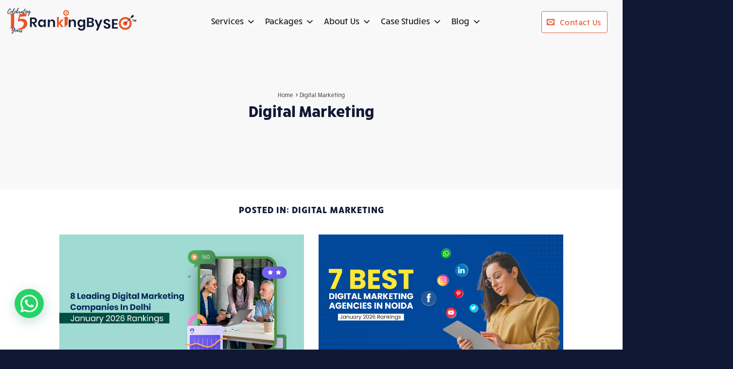

--- FILE ---
content_type: text/html; charset=UTF-8
request_url: https://rankingbyseo.in/blog/category/digital-marketing/
body_size: 21753
content:
<!DOCTYPE html>
<html lang="en-US" class="loading-site no-js">

<head>
	<meta charset="UTF-8" />
	<link rel="profile" href="http://gmpg.org/xfn/11" />
	<link rel="pingback" href="https://rankingbyseo.in/xmlrpc.php" />
	<!--link rel="stylesheet" href="https://use.typekit.net/fti2tmx.css"-->
	<!-- <link rel="preload" href="https://use.typekit.net/fti2tmx.css" as="style" onload="this.onload=null;this.rel='stylesheet'">
	<noscript>
		<link rel="stylesheet" href="https://use.typekit.net/fti2tmx.css">
	</noscript> -->
	<script>(function(html){html.className = html.className.replace(/\bno-js\b/,'js')})(document.documentElement);</script>
    <link rel="preload" href="https://use.typekit.net/fti2tmx.css" as="style"
        onload="this.onload=null;this.rel='stylesheet'">
    <noscript>
        <link rel="stylesheet" href="https://use.typekit.net/fti2tmx.css">
    </noscript>
    <meta name='robots' content='index, follow, max-image-preview:large, max-snippet:-1, max-video-preview:-1' />
	<!-- Pixel Cat Facebook Pixel Code -->
	<script>
	!function(f,b,e,v,n,t,s){if(f.fbq)return;n=f.fbq=function(){n.callMethod?
	n.callMethod.apply(n,arguments):n.queue.push(arguments)};if(!f._fbq)f._fbq=n;
	n.push=n;n.loaded=!0;n.version='2.0';n.queue=[];t=b.createElement(e);t.async=!0;
	t.src=v;s=b.getElementsByTagName(e)[0];s.parentNode.insertBefore(t,s)}(window,
	document,'script','https://connect.facebook.net/en_US/fbevents.js' );
	fbq( 'init', '480746228135793' );	</script>
	<!-- DO NOT MODIFY -->
	<!-- End Facebook Pixel Code -->
	<meta name="viewport" content="width=device-width, initial-scale=1" />
	<!-- This site is optimized with the Yoast SEO Premium plugin v25.8 (Yoast SEO v26.8) - https://yoast.com/product/yoast-seo-premium-wordpress/ -->
	<title>Digital Marketing Archives - Ranking By SEO India</title>
	<meta name="description" content="Digital Marketing Archives - Ranking By SEO India" />
	<link rel="canonical" href="https://rankingbyseo.in/blog/category/digital-marketing/" />
	<meta property="og:locale" content="en_US" />
	<meta property="og:type" content="article" />
	<meta property="og:title" content="Digital Marketing Archives - Ranking By SEO India" />
	<meta property="og:description" content="Digital Marketing Archives - Ranking By SEO India" />
	<meta property="og:url" content="https://rankingbyseo.in/blog/category/digital-marketing/" />
	<meta property="og:site_name" content="Ranking By SEO India" />
	<meta property="og:image" content="https://rankingbyseo.in/wp-content/uploads/2024/12/RBS_og_Icon.jpeg" />
	<meta property="og:image:width" content="1366" />
	<meta property="og:image:height" content="768" />
	<meta property="og:image:type" content="image/jpeg" />
	<meta name="twitter:card" content="summary_large_image" />
	<script type="application/ld+json" class="yoast-schema-graph">{"@context":"https://schema.org","@graph":[{"@type":"CollectionPage","@id":"https://rankingbyseo.in/blog/category/digital-marketing/","url":"https://rankingbyseo.in/blog/category/digital-marketing/","name":"Digital Marketing Archives - Ranking By SEO India","isPartOf":{"@id":"https://rankingbyseo.in/#website"},"primaryImageOfPage":{"@id":"https://rankingbyseo.in/blog/category/digital-marketing/#primaryimage"},"image":{"@id":"https://rankingbyseo.in/blog/category/digital-marketing/#primaryimage"},"thumbnailUrl":"https://rankingbyseo.in/wp-content/uploads/2026/01/8-Leading-Digital-Marketing-Companies-in-Delhi-.jpg","description":"Digital Marketing Archives - Ranking By SEO India","breadcrumb":{"@id":"https://rankingbyseo.in/blog/category/digital-marketing/#breadcrumb"},"inLanguage":"en-US"},{"@type":"ImageObject","inLanguage":"en-US","@id":"https://rankingbyseo.in/blog/category/digital-marketing/#primaryimage","url":"https://rankingbyseo.in/wp-content/uploads/2026/01/8-Leading-Digital-Marketing-Companies-in-Delhi-.jpg","contentUrl":"https://rankingbyseo.in/wp-content/uploads/2026/01/8-Leading-Digital-Marketing-Companies-in-Delhi-.jpg","width":900,"height":540,"caption":"8-Leading-Digital-Marketing-Companies-in-Delhi-"},{"@type":"BreadcrumbList","@id":"https://rankingbyseo.in/blog/category/digital-marketing/#breadcrumb","itemListElement":[{"@type":"ListItem","position":1,"name":"Home","item":"https://rankingbyseo.in/"},{"@type":"ListItem","position":2,"name":"Digital Marketing"}]},{"@type":"WebSite","@id":"https://rankingbyseo.in/#website","url":"https://rankingbyseo.in/","name":"Ranking By SEO India","description":"","publisher":{"@id":"https://rankingbyseo.in/#organization"},"potentialAction":[{"@type":"SearchAction","target":{"@type":"EntryPoint","urlTemplate":"https://rankingbyseo.in/?s={search_term_string}"},"query-input":{"@type":"PropertyValueSpecification","valueRequired":true,"valueName":"search_term_string"}}],"inLanguage":"en-US"},{"@type":"Organization","@id":"https://rankingbyseo.in/#organization","name":"Ranking By SEO India","url":"https://rankingbyseo.in/","logo":{"@type":"ImageObject","inLanguage":"en-US","@id":"https://rankingbyseo.in/#/schema/logo/image/","url":"https://rankingbyseo.in/wp-content/uploads/2025/11/logo.png","contentUrl":"https://rankingbyseo.in/wp-content/uploads/2025/11/logo.png","width":696,"height":696,"caption":"Ranking By SEO India"},"image":{"@id":"https://rankingbyseo.in/#/schema/logo/image/"}}]}</script>
	<!-- / Yoast SEO Premium plugin. -->


<link rel='prefetch' href='https://rankingbyseo.in/wp-content/themes/flatsome/assets/js/flatsome.js?ver=e1ad26bd5672989785e1' />
<link rel='prefetch' href='https://rankingbyseo.in/wp-content/themes/flatsome/assets/js/chunk.slider.js?ver=3.19.14' />
<link rel='prefetch' href='https://rankingbyseo.in/wp-content/themes/flatsome/assets/js/chunk.popups.js?ver=3.19.14' />
<link rel='prefetch' href='https://rankingbyseo.in/wp-content/themes/flatsome/assets/js/chunk.tooltips.js?ver=3.19.14' />
<style id='wp-img-auto-sizes-contain-inline-css' type='text/css'>
img:is([sizes=auto i],[sizes^="auto," i]){contain-intrinsic-size:3000px 1500px}
/*# sourceURL=wp-img-auto-sizes-contain-inline-css */
</style>
<style id='wp-block-library-inline-css' type='text/css'>
:root{--wp-block-synced-color:#7a00df;--wp-block-synced-color--rgb:122,0,223;--wp-bound-block-color:var(--wp-block-synced-color);--wp-editor-canvas-background:#ddd;--wp-admin-theme-color:#007cba;--wp-admin-theme-color--rgb:0,124,186;--wp-admin-theme-color-darker-10:#006ba1;--wp-admin-theme-color-darker-10--rgb:0,107,160.5;--wp-admin-theme-color-darker-20:#005a87;--wp-admin-theme-color-darker-20--rgb:0,90,135;--wp-admin-border-width-focus:2px}@media (min-resolution:192dpi){:root{--wp-admin-border-width-focus:1.5px}}.wp-element-button{cursor:pointer}:root .has-very-light-gray-background-color{background-color:#eee}:root .has-very-dark-gray-background-color{background-color:#313131}:root .has-very-light-gray-color{color:#eee}:root .has-very-dark-gray-color{color:#313131}:root .has-vivid-green-cyan-to-vivid-cyan-blue-gradient-background{background:linear-gradient(135deg,#00d084,#0693e3)}:root .has-purple-crush-gradient-background{background:linear-gradient(135deg,#34e2e4,#4721fb 50%,#ab1dfe)}:root .has-hazy-dawn-gradient-background{background:linear-gradient(135deg,#faaca8,#dad0ec)}:root .has-subdued-olive-gradient-background{background:linear-gradient(135deg,#fafae1,#67a671)}:root .has-atomic-cream-gradient-background{background:linear-gradient(135deg,#fdd79a,#004a59)}:root .has-nightshade-gradient-background{background:linear-gradient(135deg,#330968,#31cdcf)}:root .has-midnight-gradient-background{background:linear-gradient(135deg,#020381,#2874fc)}:root{--wp--preset--font-size--normal:16px;--wp--preset--font-size--huge:42px}.has-regular-font-size{font-size:1em}.has-larger-font-size{font-size:2.625em}.has-normal-font-size{font-size:var(--wp--preset--font-size--normal)}.has-huge-font-size{font-size:var(--wp--preset--font-size--huge)}.has-text-align-center{text-align:center}.has-text-align-left{text-align:left}.has-text-align-right{text-align:right}.has-fit-text{white-space:nowrap!important}#end-resizable-editor-section{display:none}.aligncenter{clear:both}.items-justified-left{justify-content:flex-start}.items-justified-center{justify-content:center}.items-justified-right{justify-content:flex-end}.items-justified-space-between{justify-content:space-between}.screen-reader-text{border:0;clip-path:inset(50%);height:1px;margin:-1px;overflow:hidden;padding:0;position:absolute;width:1px;word-wrap:normal!important}.screen-reader-text:focus{background-color:#ddd;clip-path:none;color:#444;display:block;font-size:1em;height:auto;left:5px;line-height:normal;padding:15px 23px 14px;text-decoration:none;top:5px;width:auto;z-index:100000}html :where(.has-border-color){border-style:solid}html :where([style*=border-top-color]){border-top-style:solid}html :where([style*=border-right-color]){border-right-style:solid}html :where([style*=border-bottom-color]){border-bottom-style:solid}html :where([style*=border-left-color]){border-left-style:solid}html :where([style*=border-width]){border-style:solid}html :where([style*=border-top-width]){border-top-style:solid}html :where([style*=border-right-width]){border-right-style:solid}html :where([style*=border-bottom-width]){border-bottom-style:solid}html :where([style*=border-left-width]){border-left-style:solid}html :where(img[class*=wp-image-]){height:auto;max-width:100%}:where(figure){margin:0 0 1em}html :where(.is-position-sticky){--wp-admin--admin-bar--position-offset:var(--wp-admin--admin-bar--height,0px)}@media screen and (max-width:600px){html :where(.is-position-sticky){--wp-admin--admin-bar--position-offset:0px}}

/*# sourceURL=wp-block-library-inline-css */
</style><style id='global-styles-inline-css' type='text/css'>
:root{--wp--preset--aspect-ratio--square: 1;--wp--preset--aspect-ratio--4-3: 4/3;--wp--preset--aspect-ratio--3-4: 3/4;--wp--preset--aspect-ratio--3-2: 3/2;--wp--preset--aspect-ratio--2-3: 2/3;--wp--preset--aspect-ratio--16-9: 16/9;--wp--preset--aspect-ratio--9-16: 9/16;--wp--preset--color--black: #000000;--wp--preset--color--cyan-bluish-gray: #abb8c3;--wp--preset--color--white: #ffffff;--wp--preset--color--pale-pink: #f78da7;--wp--preset--color--vivid-red: #cf2e2e;--wp--preset--color--luminous-vivid-orange: #ff6900;--wp--preset--color--luminous-vivid-amber: #fcb900;--wp--preset--color--light-green-cyan: #7bdcb5;--wp--preset--color--vivid-green-cyan: #00d084;--wp--preset--color--pale-cyan-blue: #8ed1fc;--wp--preset--color--vivid-cyan-blue: #0693e3;--wp--preset--color--vivid-purple: #9b51e0;--wp--preset--color--primary: #ed5935;--wp--preset--color--secondary: #101834;--wp--preset--color--success: #59a60b;--wp--preset--color--alert: #b20000;--wp--preset--gradient--vivid-cyan-blue-to-vivid-purple: linear-gradient(135deg,rgb(6,147,227) 0%,rgb(155,81,224) 100%);--wp--preset--gradient--light-green-cyan-to-vivid-green-cyan: linear-gradient(135deg,rgb(122,220,180) 0%,rgb(0,208,130) 100%);--wp--preset--gradient--luminous-vivid-amber-to-luminous-vivid-orange: linear-gradient(135deg,rgb(252,185,0) 0%,rgb(255,105,0) 100%);--wp--preset--gradient--luminous-vivid-orange-to-vivid-red: linear-gradient(135deg,rgb(255,105,0) 0%,rgb(207,46,46) 100%);--wp--preset--gradient--very-light-gray-to-cyan-bluish-gray: linear-gradient(135deg,rgb(238,238,238) 0%,rgb(169,184,195) 100%);--wp--preset--gradient--cool-to-warm-spectrum: linear-gradient(135deg,rgb(74,234,220) 0%,rgb(151,120,209) 20%,rgb(207,42,186) 40%,rgb(238,44,130) 60%,rgb(251,105,98) 80%,rgb(254,248,76) 100%);--wp--preset--gradient--blush-light-purple: linear-gradient(135deg,rgb(255,206,236) 0%,rgb(152,150,240) 100%);--wp--preset--gradient--blush-bordeaux: linear-gradient(135deg,rgb(254,205,165) 0%,rgb(254,45,45) 50%,rgb(107,0,62) 100%);--wp--preset--gradient--luminous-dusk: linear-gradient(135deg,rgb(255,203,112) 0%,rgb(199,81,192) 50%,rgb(65,88,208) 100%);--wp--preset--gradient--pale-ocean: linear-gradient(135deg,rgb(255,245,203) 0%,rgb(182,227,212) 50%,rgb(51,167,181) 100%);--wp--preset--gradient--electric-grass: linear-gradient(135deg,rgb(202,248,128) 0%,rgb(113,206,126) 100%);--wp--preset--gradient--midnight: linear-gradient(135deg,rgb(2,3,129) 0%,rgb(40,116,252) 100%);--wp--preset--font-size--small: 13px;--wp--preset--font-size--medium: 20px;--wp--preset--font-size--large: 36px;--wp--preset--font-size--x-large: 42px;--wp--preset--spacing--20: 0.44rem;--wp--preset--spacing--30: 0.67rem;--wp--preset--spacing--40: 1rem;--wp--preset--spacing--50: 1.5rem;--wp--preset--spacing--60: 2.25rem;--wp--preset--spacing--70: 3.38rem;--wp--preset--spacing--80: 5.06rem;--wp--preset--shadow--natural: 6px 6px 9px rgba(0, 0, 0, 0.2);--wp--preset--shadow--deep: 12px 12px 50px rgba(0, 0, 0, 0.4);--wp--preset--shadow--sharp: 6px 6px 0px rgba(0, 0, 0, 0.2);--wp--preset--shadow--outlined: 6px 6px 0px -3px rgb(255, 255, 255), 6px 6px rgb(0, 0, 0);--wp--preset--shadow--crisp: 6px 6px 0px rgb(0, 0, 0);}:where(body) { margin: 0; }.wp-site-blocks > .alignleft { float: left; margin-right: 2em; }.wp-site-blocks > .alignright { float: right; margin-left: 2em; }.wp-site-blocks > .aligncenter { justify-content: center; margin-left: auto; margin-right: auto; }:where(.is-layout-flex){gap: 0.5em;}:where(.is-layout-grid){gap: 0.5em;}.is-layout-flow > .alignleft{float: left;margin-inline-start: 0;margin-inline-end: 2em;}.is-layout-flow > .alignright{float: right;margin-inline-start: 2em;margin-inline-end: 0;}.is-layout-flow > .aligncenter{margin-left: auto !important;margin-right: auto !important;}.is-layout-constrained > .alignleft{float: left;margin-inline-start: 0;margin-inline-end: 2em;}.is-layout-constrained > .alignright{float: right;margin-inline-start: 2em;margin-inline-end: 0;}.is-layout-constrained > .aligncenter{margin-left: auto !important;margin-right: auto !important;}.is-layout-constrained > :where(:not(.alignleft):not(.alignright):not(.alignfull)){margin-left: auto !important;margin-right: auto !important;}body .is-layout-flex{display: flex;}.is-layout-flex{flex-wrap: wrap;align-items: center;}.is-layout-flex > :is(*, div){margin: 0;}body .is-layout-grid{display: grid;}.is-layout-grid > :is(*, div){margin: 0;}body{padding-top: 0px;padding-right: 0px;padding-bottom: 0px;padding-left: 0px;}a:where(:not(.wp-element-button)){text-decoration: none;}:root :where(.wp-element-button, .wp-block-button__link){background-color: #32373c;border-width: 0;color: #fff;font-family: inherit;font-size: inherit;font-style: inherit;font-weight: inherit;letter-spacing: inherit;line-height: inherit;padding-top: calc(0.667em + 2px);padding-right: calc(1.333em + 2px);padding-bottom: calc(0.667em + 2px);padding-left: calc(1.333em + 2px);text-decoration: none;text-transform: inherit;}.has-black-color{color: var(--wp--preset--color--black) !important;}.has-cyan-bluish-gray-color{color: var(--wp--preset--color--cyan-bluish-gray) !important;}.has-white-color{color: var(--wp--preset--color--white) !important;}.has-pale-pink-color{color: var(--wp--preset--color--pale-pink) !important;}.has-vivid-red-color{color: var(--wp--preset--color--vivid-red) !important;}.has-luminous-vivid-orange-color{color: var(--wp--preset--color--luminous-vivid-orange) !important;}.has-luminous-vivid-amber-color{color: var(--wp--preset--color--luminous-vivid-amber) !important;}.has-light-green-cyan-color{color: var(--wp--preset--color--light-green-cyan) !important;}.has-vivid-green-cyan-color{color: var(--wp--preset--color--vivid-green-cyan) !important;}.has-pale-cyan-blue-color{color: var(--wp--preset--color--pale-cyan-blue) !important;}.has-vivid-cyan-blue-color{color: var(--wp--preset--color--vivid-cyan-blue) !important;}.has-vivid-purple-color{color: var(--wp--preset--color--vivid-purple) !important;}.has-primary-color{color: var(--wp--preset--color--primary) !important;}.has-secondary-color{color: var(--wp--preset--color--secondary) !important;}.has-success-color{color: var(--wp--preset--color--success) !important;}.has-alert-color{color: var(--wp--preset--color--alert) !important;}.has-black-background-color{background-color: var(--wp--preset--color--black) !important;}.has-cyan-bluish-gray-background-color{background-color: var(--wp--preset--color--cyan-bluish-gray) !important;}.has-white-background-color{background-color: var(--wp--preset--color--white) !important;}.has-pale-pink-background-color{background-color: var(--wp--preset--color--pale-pink) !important;}.has-vivid-red-background-color{background-color: var(--wp--preset--color--vivid-red) !important;}.has-luminous-vivid-orange-background-color{background-color: var(--wp--preset--color--luminous-vivid-orange) !important;}.has-luminous-vivid-amber-background-color{background-color: var(--wp--preset--color--luminous-vivid-amber) !important;}.has-light-green-cyan-background-color{background-color: var(--wp--preset--color--light-green-cyan) !important;}.has-vivid-green-cyan-background-color{background-color: var(--wp--preset--color--vivid-green-cyan) !important;}.has-pale-cyan-blue-background-color{background-color: var(--wp--preset--color--pale-cyan-blue) !important;}.has-vivid-cyan-blue-background-color{background-color: var(--wp--preset--color--vivid-cyan-blue) !important;}.has-vivid-purple-background-color{background-color: var(--wp--preset--color--vivid-purple) !important;}.has-primary-background-color{background-color: var(--wp--preset--color--primary) !important;}.has-secondary-background-color{background-color: var(--wp--preset--color--secondary) !important;}.has-success-background-color{background-color: var(--wp--preset--color--success) !important;}.has-alert-background-color{background-color: var(--wp--preset--color--alert) !important;}.has-black-border-color{border-color: var(--wp--preset--color--black) !important;}.has-cyan-bluish-gray-border-color{border-color: var(--wp--preset--color--cyan-bluish-gray) !important;}.has-white-border-color{border-color: var(--wp--preset--color--white) !important;}.has-pale-pink-border-color{border-color: var(--wp--preset--color--pale-pink) !important;}.has-vivid-red-border-color{border-color: var(--wp--preset--color--vivid-red) !important;}.has-luminous-vivid-orange-border-color{border-color: var(--wp--preset--color--luminous-vivid-orange) !important;}.has-luminous-vivid-amber-border-color{border-color: var(--wp--preset--color--luminous-vivid-amber) !important;}.has-light-green-cyan-border-color{border-color: var(--wp--preset--color--light-green-cyan) !important;}.has-vivid-green-cyan-border-color{border-color: var(--wp--preset--color--vivid-green-cyan) !important;}.has-pale-cyan-blue-border-color{border-color: var(--wp--preset--color--pale-cyan-blue) !important;}.has-vivid-cyan-blue-border-color{border-color: var(--wp--preset--color--vivid-cyan-blue) !important;}.has-vivid-purple-border-color{border-color: var(--wp--preset--color--vivid-purple) !important;}.has-primary-border-color{border-color: var(--wp--preset--color--primary) !important;}.has-secondary-border-color{border-color: var(--wp--preset--color--secondary) !important;}.has-success-border-color{border-color: var(--wp--preset--color--success) !important;}.has-alert-border-color{border-color: var(--wp--preset--color--alert) !important;}.has-vivid-cyan-blue-to-vivid-purple-gradient-background{background: var(--wp--preset--gradient--vivid-cyan-blue-to-vivid-purple) !important;}.has-light-green-cyan-to-vivid-green-cyan-gradient-background{background: var(--wp--preset--gradient--light-green-cyan-to-vivid-green-cyan) !important;}.has-luminous-vivid-amber-to-luminous-vivid-orange-gradient-background{background: var(--wp--preset--gradient--luminous-vivid-amber-to-luminous-vivid-orange) !important;}.has-luminous-vivid-orange-to-vivid-red-gradient-background{background: var(--wp--preset--gradient--luminous-vivid-orange-to-vivid-red) !important;}.has-very-light-gray-to-cyan-bluish-gray-gradient-background{background: var(--wp--preset--gradient--very-light-gray-to-cyan-bluish-gray) !important;}.has-cool-to-warm-spectrum-gradient-background{background: var(--wp--preset--gradient--cool-to-warm-spectrum) !important;}.has-blush-light-purple-gradient-background{background: var(--wp--preset--gradient--blush-light-purple) !important;}.has-blush-bordeaux-gradient-background{background: var(--wp--preset--gradient--blush-bordeaux) !important;}.has-luminous-dusk-gradient-background{background: var(--wp--preset--gradient--luminous-dusk) !important;}.has-pale-ocean-gradient-background{background: var(--wp--preset--gradient--pale-ocean) !important;}.has-electric-grass-gradient-background{background: var(--wp--preset--gradient--electric-grass) !important;}.has-midnight-gradient-background{background: var(--wp--preset--gradient--midnight) !important;}.has-small-font-size{font-size: var(--wp--preset--font-size--small) !important;}.has-medium-font-size{font-size: var(--wp--preset--font-size--medium) !important;}.has-large-font-size{font-size: var(--wp--preset--font-size--large) !important;}.has-x-large-font-size{font-size: var(--wp--preset--font-size--x-large) !important;}
/*# sourceURL=global-styles-inline-css */
</style>

<link rel='stylesheet' id='ez-toc-css' href='https://rankingbyseo.in/wp-content/plugins/easy-table-of-contents/assets/css/screen.min.css?ver=2.0.76' type='text/css' media='all' />
<style id='ez-toc-inline-css' type='text/css'>
div#ez-toc-container .ez-toc-title {font-size: 80%;}div#ez-toc-container .ez-toc-title {font-weight: 500;}div#ez-toc-container ul li , div#ez-toc-container ul li a {font-size: 80%;}div#ez-toc-container ul li , div#ez-toc-container ul li a {font-weight: 500;}div#ez-toc-container nav ul ul li {font-size: 80%;}
.ez-toc-container-direction {direction: ltr;}.ez-toc-counter ul{counter-reset: item ;}.ez-toc-counter nav ul li a::before {content: counters(item, '.', decimal) '. ';display: inline-block;counter-increment: item;flex-grow: 0;flex-shrink: 0;margin-right: .2em; float: left; }.ez-toc-widget-direction {direction: ltr;}.ez-toc-widget-container ul{counter-reset: item ;}.ez-toc-widget-container nav ul li a::before {content: counters(item, '.', decimal) '. ';display: inline-block;counter-increment: item;flex-grow: 0;flex-shrink: 0;margin-right: .2em; float: left; }
/*# sourceURL=ez-toc-inline-css */
</style>
<link rel='stylesheet' id='megamenu-css' href='https://rankingbyseo.in/wp-content/uploads/maxmegamenu/style.css?ver=aa2c3f' type='text/css' media='all' />
<link rel='stylesheet' id='dashicons-css' href='https://rankingbyseo.in/wp-includes/css/dashicons.min.css?ver=6.9' type='text/css' media='all' />
<link rel='stylesheet' id='flatsome-main-css' href='https://rankingbyseo.in/wp-content/themes/flatsome/assets/css/flatsome.css?ver=3.19.14' type='text/css' media='all' />
<style id='flatsome-main-inline-css' type='text/css'>
@font-face {
				font-family: "fl-icons";
				font-display: block;
				src: url(https://rankingbyseo.in/wp-content/themes/flatsome/assets/css/icons/fl-icons.eot?v=3.19.14);
				src:
					url(https://rankingbyseo.in/wp-content/themes/flatsome/assets/css/icons/fl-icons.eot#iefix?v=3.19.14) format("embedded-opentype"),
					url(https://rankingbyseo.in/wp-content/themes/flatsome/assets/css/icons/fl-icons.woff2?v=3.19.14) format("woff2"),
					url(https://rankingbyseo.in/wp-content/themes/flatsome/assets/css/icons/fl-icons.ttf?v=3.19.14) format("truetype"),
					url(https://rankingbyseo.in/wp-content/themes/flatsome/assets/css/icons/fl-icons.woff?v=3.19.14) format("woff"),
					url(https://rankingbyseo.in/wp-content/themes/flatsome/assets/css/icons/fl-icons.svg?v=3.19.14#fl-icons) format("svg");
			}
/*# sourceURL=flatsome-main-inline-css */
</style>
<link rel='stylesheet' id='flatsome-style-css' href='https://rankingbyseo.in/wp-content/themes/flatsome-child/style.css?ver=7.6' type='text/css' media='all' />
<script type="text/javascript" src="https://rankingbyseo.in/wp-includes/js/jquery/jquery.min.js?ver=3.7.1" id="jquery-core-js"></script>
<!-- Google Tag Manager -->
<script>(function(w,d,s,l,i){w[l]=w[l]||[];w[l].push({'gtm.start':
new Date().getTime(),event:'gtm.js'});var f=d.getElementsByTagName(s)[0],
j=d.createElement(s),dl=l!='dataLayer'?'&l='+l:'';j.async=true;j.src=
'https://www.googletagmanager.com/gtm.js?id='+i+dl;f.parentNode.insertBefore(j,f);
})(window,document,'script','dataLayer','GTM-WDZP2K4');</script>
<!-- End Google Tag Manager -->

<!-- Google tag (gtag.js) -->
<script async src="https://www.googletagmanager.com/gtag/js?id=G-7MJZ2ZN72B"></script>
<script>
  window.dataLayer = window.dataLayer || [];
  function gtag(){dataLayer.push(arguments);}
  gtag('js', new Date());

  gtag('config', 'G-7MJZ2ZN72B');
</script>


<!-- Meta Pixel Code -->
<script>
!function(f,b,e,v,n,t,s)
{if(f.fbq)return;n=f.fbq=function(){n.callMethod?
n.callMethod.apply(n,arguments):n.queue.push(arguments)};
if(!f._fbq)f._fbq=n;n.push=n;n.loaded=!0;n.version='2.0';
n.queue=[];t=b.createElement(e);t.async=!0;
t.src=v;s=b.getElementsByTagName(e)[0];
s.parentNode.insertBefore(t,s)}(window, document,'script',
'https://connect.facebook.net/en_US/fbevents.js');
fbq('init', '480746228135793');
fbq('track', 'PageView');
</script>
<meta name="google-site-verification" content="czs0glEYYEmX5D3g0SreQH7iaBvPDfkBnNw8YR568ek" />
<noscript><img height="1" width="1" style="display:none"
src="https://www.facebook.com/tr?id=480746228135793&ev=PageView&noscript=1"
/></noscript>
<!-- End Meta Pixel Code -->



<meta name="theme-color" content="#ed582b" />

<link rel="icon" href="https://rankingbyseo.in/wp-content/uploads/2023/09/rbs_fav.png" sizes="32x32" />
<link rel="icon" href="https://rankingbyseo.in/wp-content/uploads/2023/09/rbs_fav.png" sizes="192x192" />
<link rel="apple-touch-icon" href="https://rankingbyseo.in/wp-content/uploads/2023/09/rbs_fav.png" />
<meta name="msapplication-TileImage" content="https://rankingbyseo.in/wp-content/uploads/2023/09/rbs_fav.png" />
<style id="custom-css" type="text/css">:root {--primary-color: #ed5935;--fs-color-primary: #ed5935;--fs-color-secondary: #101834;--fs-color-success: #59a60b;--fs-color-alert: #b20000;--fs-experimental-link-color: #101834;--fs-experimental-link-color-hover: #ed5935;}.tooltipster-base {--tooltip-color: #fff;--tooltip-bg-color: #000;}.off-canvas-right .mfp-content, .off-canvas-left .mfp-content {--drawer-width: 300px;}.container-width, .full-width .ubermenu-nav, .container, .row{max-width: 1290px}.row.row-collapse{max-width: 1260px}.row.row-small{max-width: 1282.5px}.row.row-large{max-width: 1320px}.header-main{height: 90px}#logo img{max-height: 90px}#logo{width:265px;}.header-top{min-height: 51px}.transparent .header-main{height: 90px}.transparent #logo img{max-height: 90px}.has-transparent + .page-title:first-of-type,.has-transparent + #main > .page-title,.has-transparent + #main > div > .page-title,.has-transparent + #main .page-header-wrapper:first-of-type .page-title{padding-top: 90px;}.header.show-on-scroll,.stuck .header-main{height:90px!important}.stuck #logo img{max-height: 90px!important}.header-bg-color {background-color: #f8f8f8}.header-bottom {background-color: #f1f1f1}.header-main .nav > li > a{line-height: 16px }.stuck .header-main .nav > li > a{line-height: 50px }@media (max-width: 549px) {.header-main{height: 70px}#logo img{max-height: 70px}}.nav-dropdown{font-size:90%}body{color: #232323}h1,h2,h3,h4,h5,h6,.heading-font{color: #101834;}.breadcrumbs{text-transform: none;}button,.button{text-transform: none;}.nav > li > a, .links > li > a{text-transform: none;}.section-title span{text-transform: none;}h3.widget-title,span.widget-title{text-transform: none;}.header:not(.transparent) .header-nav-main.nav > li > a {color: #000000;}.header:not(.transparent) .header-nav-main.nav > li > a:hover,.header:not(.transparent) .header-nav-main.nav > li.active > a,.header:not(.transparent) .header-nav-main.nav > li.current > a,.header:not(.transparent) .header-nav-main.nav > li > a.active,.header:not(.transparent) .header-nav-main.nav > li > a.current{color: #ed5935;}.header-nav-main.nav-line-bottom > li > a:before,.header-nav-main.nav-line-grow > li > a:before,.header-nav-main.nav-line > li > a:before,.header-nav-main.nav-box > li > a:hover,.header-nav-main.nav-box > li.active > a,.header-nav-main.nav-pills > li > a:hover,.header-nav-main.nav-pills > li.active > a{color:#FFF!important;background-color: #ed5935;}.is-divider{background-color: #101834;}.absolute-footer, html{background-color: #101834}.nav-vertical-fly-out > li + li {border-top-width: 1px; border-top-style: solid;}.label-new.menu-item > a:after{content:"New";}.label-hot.menu-item > a:after{content:"Hot";}.label-sale.menu-item > a:after{content:"Sale";}.label-popular.menu-item > a:after{content:"Popular";}</style>		<style type="text/css" id="wp-custom-css">
			a.button.primary.expand.contactus {
    display: none;
}
@media screen and (max-width:850px){
a.button.primary.expand.contactus {
    position: fixed;
    bottom: 0px;
    z-index: 100;
    width: 40% !important; 
    margin: auto !important;
	 display: inline;
	    left: 0;
      right: 0;
}

}
#ez-toc-container{
		display:none !important;
	}
@media screen and (max-width: 850px) {
	a.button.primary.expand.contactus {
    display: none;
}
.post-sidebar {
    display: none;
}
	#ez-toc-container{
		display:table !important;
		width:100%;
	}
	img.bg.attachment-original.size-original {
    display: none;
}
	.first-sec .section-bg-overlay.absolute.fill {
    background: #f6f6f6 !important;
}
	.first-sec h1, .first-sec p {
    color: #000 !important;
}
}
/******casino page****/
.casino-form input#wpforms-25208-field_1, .casino-form input#wpforms-25208-field_3 {
    border-color: #000;
}
.casino-form div#wpforms-25208-field_1-container {
    margin-bottom: 10px;
}
.casino-form button#wpforms-submit-25208 {
    width: 60%;
    margin: auto;
    background: #ffc905;
    color: #000;
}
.casino-form input#wpforms-25208-field_1::placeholder, .casino-form input#wpforms-25208-field_3::placeholder{
    color: #69727d !important;
}
a.button.secondary.is-outline.is-large.top-header-btn {
    padding: 0px 10px !important;
}
.Award-sec {
    padding: 40px;
    box-shadow: 5px 10px #888888;
    margin-top: -50px;
    max-width: 900px;
    margin-left: auto;
    margin-right: auto;
    background-color: #fff;
    box-shadow:  10px 10px 25px 5px #d3d0d0,  -10px -10px 25px 5px #d3d0d0;;
	    border-radius: 10px;
}
.form-col button#wpforms-submit-24853 {
    background: #101834 !important;
	border-color: #101834 !important;
}
.form-col button#wpforms-submit-24853:hover {
    background: #101834bd !important;
	border-color: #101834bd !important;
}

.form-col .form-custom-btn-bottom {
    background: #101834 !important;
	border-color: #101834 !important;
}
.form-col .form-custom-btn-bottom:hover {
    background: #101834bd !important;
	border-color: #101834bd !important;
}

.footerform-bg input#wpforms-17600-field_4, .footerform-bg input#wpforms-17600-field_3, .footerform-bg input#wpforms-17600-field_5, .footerform-bg .choices__inner, .footerform-bg textarea#wpforms-17600-field_8, .footerform-bg input#wpforms-17600-field_9 {
    border: 1px solid #000 !important;
    padding: 10px !important;
}


.footerform-bg textarea#wpforms-17600-field_8 {
    margin-top: 10px;
}
.single-banner-content {
	background-color:#f8f8f8;
}


/* Card container for the widget */
#wpforms-widget-2 {
    background: #cbedff;
    border: 1px solid #e0e0e0;
    border-radius: 10px;
    box-shadow: 0 10px 25px rgba(0, 0, 0, 0.08);
    padding: 25px 20px;
    margin-bottom: 30px;
    transition: all 0.3s ease;
}

/* Form title */
#wpforms-widget-2 .widget-title {
    font-size: 20px;
    font-weight: 600;
    margin-bottom: 15px;
    color: #333;
}

/* Form field styling */
#wpforms-widget-2 input[type="text"],
#wpforms-widget-2 input[type="url"],
#wpforms-widget-2 input[type="email"] {
    width: 100%;
    padding: 12px 14px;
    font-size: 15px;
    border: 1px solid #ccc;
    border-radius: 6px;
    background: #f9f9f9;
    margin-bottom: 15px;
}

/* Submit button styling */
#wpforms-widget-2 .wpforms-submit {
    background-color: #ed501f;
    color: #fff;
    padding: 12px 25px;
    font-size: 16px;
    border: none;
    border-radius: 6px;
    cursor: pointer;
    transition: background-color 0.3s ease;
}

#wpforms-widget-2 .wpforms-submit:hover {
    background-color: #be472a;
}

/* Spinner position fix */
#wpforms-widget-2 .wpforms-submit-spinner {
    margin-left: 10px;
    vertical-align: middle;
}

#wpforms-widget-2 .wpforms-submit-container{
	text-align:center;
}

.banner-side-form input, .banner-side-form textarea{
	margin-top:10px !important;
	border:1px solid #ececec !important;
	border-radius:5px !important;
	
}
.banner-side-form input{
	height:40px !important;
	font-size:15px !important;
	    border: 1px solid #c0c0c0 !important;
}
.banner-side-form textarea{
	font-size:15px !important;
	padding:5px 10px !important;
	 border: 1px solid #c0c0c0 !important;
}

.banner-side-form-submit-btn {
		width:40% !important;
	margin:auto !important;
      background: #ed5935 !important;
       color: white !important;
      font-weight: bold !important;
      font-family: Arial, sans-serif !important;
      font-size: 0px 16px !important;
      padding: px 30px !important;
      
      
      box-shadow: 0 4px 10px rgba(0, 0, 0, 0.2) !important;
      cursor: pointer !important;
      transition: background 0.3s ease, transform 0.2s ease !important;
    }

    .banner-side-form-submit-btn:hover {
      background: linear-gradient(to bottom, #ffa733, #ff7700);
      transform: translateY(-2px);
    }

.header-button{
	color:#ed5935;
}
.header-block-block-1 a{
	color:#ed5935 !important;
	border:1px solid #ed5935;
}
.header-block-block-1 a:hover{
	background-color:#ed5935 !important;
	color:white !important;
}


@media screen and (min-width: 850px) {
	
	.section-content{
	top:10%;
}
}
.blog-post-box{
	        border-bottom: 1px solid #ed5935 !important;
}

.blog-author{
	font-weight:600 !important;
}

@media (min-width: 850px) {
.entry-title{
	    font-size: 3rem !important;
}
	}

.blog-box{
background-color:#f8f8f8
}
.blog-content-box{
	padding-top:30px !important;
}




#wpforms-widget-2 .banner-side-form input{
	height:30px !important;
	font-size:12px !important;
}
#wpforms-widget-2 .banner-side-form textarea{
	font-size:12px !important;
	padding:5px 10px !important;
	height:50px !important;
}

#wpforms-widget-2{
	padding-bottom:5px !important;
}

.blog-single{
padding-top:0px !important;
}

#wpforms-widget-2 .widget-title {
	    width: 50%;
    display: block;
    text-align: center;
    margin: auto;
}
#wpforms-widget-2 .is-divider{
	    margin: auto;
	margin-top:10px;
}

.blog-content-text ul{
	margin-left:16px !important;
}

@media (min-width: 850px) {
    .entry-title {
        font-size: 2.2rem !important;
    }

}

.banner{
clip-path:none !important;
}

.banner-wrapper .banner{
	clip-path: ellipse(80% 90% at 50% 0%) !important;
	font-size: 22px;
  padding: 14px 15px 25px 15px;
}
.entry-title{
	    text-transform: none !important;
}



.blog-content-text{
font-size: 18px;
}
.blog-content-client{

margin-top: 20px; margin-bottom: 20px; padding: 0px 5px; width: fit-content;
}

.blog-content-client h4{

border-bottom: 2px solid #ed5935;
}

.text-container{

margin-bottom: 40px; margin-right: 40px;
}

.form-container{

margin-bottom: 30px;
}

.form-container .col-inner{
background-color: rgb(255, 255, 255);

}

.banner-wrapper .banner{
line-height: 24px;
}

.form-container .form-shortcode-box{
padding: 0px 20px 2px;
}
.sec-frm, .section.sec-hire {
    display: none;
}
.col.col-frm {
    background: #ed501f;
    padding: 35px;
}
.col.col-frm  h3, .wpforms-captcha-math span {
    color: #fff;
}
.col.col-frm .formsubmit {
    background: #101834 !important;
}
.col.col-frm .formsubmit::hover {
    background: #bd472a;
}
.col.col-frm .wpforms-field
 {
    margin-bottom: 10px !important;
}
.col.col-frm .wpforms-submit-container {
    padding: 0px !important;
}

h2,h3,h4{
	letter-spacing:1px !important;
}
.innr-col .col-inner{
    box-shadow: rgba(33, 33, 33, .06) 0px 10px 10px 10px;
	border: 15px solid rgba(33, 33, 33, .06);
	border-top:0px;
}
a.button.banner-btn  {
    width: 185px !important;
	padding:0px 20px !important;
	
}

.banner-btn.button.is-outline:not(.back-to-top), input[type=button].is-outline, input[type=reset].is-outline, input[type=submit].is-outline {
    
    padding: 0px 0px !important;
}
.btn-row .is-large {
    font-size: 1.0em !important;
}
.innr-col {
    padding-right: 0px;
}
.our-work-text{
	text-decoration: underline;
}
.clickactive .icon-box.featured-box.icon-box-left.text-left h5 {
    color: #fff !important;
}		</style>
		<style id="kirki-inline-styles"></style><style type="text/css">/** Mega Menu CSS: fs **/</style>
<style id="wpforms-css-vars-root">
				:root {
					--wpforms-field-border-radius: 3px;
--wpforms-field-background-color: #ffffff;
--wpforms-field-border-color: rgba( 0, 0, 0, 0.25 );
--wpforms-field-text-color: rgba( 0, 0, 0, 0.7 );
--wpforms-label-color: rgba( 0, 0, 0, 0.85 );
--wpforms-label-sublabel-color: rgba( 0, 0, 0, 0.55 );
--wpforms-label-error-color: #d63637;
--wpforms-button-border-radius: 3px;
--wpforms-button-background-color: #066aab;
--wpforms-button-text-color: #ffffff;
--wpforms-field-size-input-height: 43px;
--wpforms-field-size-input-spacing: 15px;
--wpforms-field-size-font-size: 16px;
--wpforms-field-size-line-height: 19px;
--wpforms-field-size-padding-h: 14px;
--wpforms-field-size-checkbox-size: 16px;
--wpforms-field-size-sublabel-spacing: 5px;
--wpforms-field-size-icon-size: 1;
--wpforms-label-size-font-size: 16px;
--wpforms-label-size-line-height: 19px;
--wpforms-label-size-sublabel-font-size: 14px;
--wpforms-label-size-sublabel-line-height: 17px;
--wpforms-button-size-font-size: 17px;
--wpforms-button-size-height: 41px;
--wpforms-button-size-padding-h: 15px;
--wpforms-button-size-margin-top: 10px;

				}
			</style>	<!-- Google tag (gtag.js) -->	

	<script async src="https://www.googletagmanager.com/gtag/js?id=AW-658290301"></script>
	<script>
		window.dataLayer = window.dataLayer || [];

		function gtag() {
			dataLayer.push(arguments);
		}
		gtag('js', new Date());

		gtag('config', 'AW-658290301');
	</script>
<link rel='stylesheet' id='wpforms-choicesjs-css' href='https://rankingbyseo.in/wp-content/plugins/wpforms/assets/css/choices.min.css?ver=9.0.1' type='text/css' media='all' />
<link rel='stylesheet' id='wpforms-content-frontend-css' href='https://rankingbyseo.in/wp-content/plugins/wpforms/assets/pro/css/fields/content/frontend.min.css?ver=1.8.3.2' type='text/css' media='all' />
<link rel='stylesheet' id='wpforms-password-field-css' href='https://rankingbyseo.in/wp-content/plugins/wpforms/assets/pro/css/fields/password.min.css?ver=1.8.3.2' type='text/css' media='all' />
<link rel='stylesheet' id='wpforms-smart-phone-field-css' href='https://rankingbyseo.in/wp-content/plugins/wpforms/assets/pro/css/fields/phone/intl-tel-input.min.css?ver=18.1.6' type='text/css' media='all' />
<link rel='stylesheet' id='wpforms-dropzone-css' href='https://rankingbyseo.in/wp-content/plugins/wpforms/assets/pro/css/dropzone.min.css?ver=5.9.3' type='text/css' media='all' />
<link rel='stylesheet' id='wpforms-modal-views-css' href='https://rankingbyseo.in/wp-content/plugins/wpforms/assets/pro/css/fields/richtext/modal-views.min.css?ver=1.8.3.2' type='text/css' media='all' />
<link rel='stylesheet' id='editor-buttons-css' href='https://rankingbyseo.in/wp-includes/css/editor.min.css?ver=6.9' type='text/css' media='all' />
<link rel='stylesheet' id='wpforms-richtext-frontend-full-css' href='https://rankingbyseo.in/wp-content/plugins/wpforms/assets/pro/css/fields/richtext/frontend-full.min.css?ver=1.8.3.2' type='text/css' media='all' />
<link rel='stylesheet' id='wpforms-layout-css' href='https://rankingbyseo.in/wp-content/plugins/wpforms/assets/pro/css/fields/layout.min.css?ver=1.8.3.2' type='text/css' media='all' />
<link rel='stylesheet' id='wpforms-modern-full-css' href='https://rankingbyseo.in/wp-content/plugins/wpforms/assets/css/frontend/modern/wpforms-full.min.css?ver=1.8.3.2' type='text/css' media='all' />
<link rel='stylesheet' id='wpforms-jquery-timepicker-css' href='https://rankingbyseo.in/wp-content/plugins/wpforms/assets/lib/jquery.timepicker/jquery.timepicker.min.css?ver=1.11.5' type='text/css' media='all' />
<link rel='stylesheet' id='wpforms-flatpickr-css' href='https://rankingbyseo.in/wp-content/plugins/wpforms/assets/lib/flatpickr/flatpickr.min.css?ver=4.6.9' type='text/css' media='all' />
<link rel='stylesheet' id='wpforms-pro-modern-full-css' href='https://rankingbyseo.in/wp-content/plugins/wpforms/assets/pro/css/frontend/modern/wpforms-full.min.css?ver=1.8.3.2' type='text/css' media='all' />
</head>

<body class="archive category category-digital-marketing category-479 wp-theme-flatsome wp-child-theme-flatsome-child mega-menu-primary lightbox mobile-submenu-slide mobile-submenu-slide-levels-2 mobile-submenu-toggle">

		<!-- Google Tag Manager (noscript) -->
<noscript><iframe src="https://www.googletagmanager.com/ns.html?id=GTM-WDZP2K4"
height="0" width="0" style="display:none;visibility:hidden"></iframe></noscript>
<!-- End Google Tag Manager (noscript) -->

	<a class="skip-link screen-reader-text" href="#main">Skip to content</a>

	<div id="wrapper">

		
		<header id="header" class="header has-sticky sticky-jump">
			<div class="header-wrapper">
				<div id="masthead" class="header-main has-sticky-logo">
      <div class="header-inner flex-row container logo-left medium-logo-center" role="navigation">

          <!-- Logo -->
          <div id="logo" class="flex-col logo">
            
<!-- Header logo -->
<a href="https://rankingbyseo.in/" title="Ranking By SEO India" rel="home">
		<img width="1020" height="227" src="https://rankingbyseo.in/wp-content/uploads/2025/09/rankbyseo3-1024x228.png" class="header-logo-sticky" alt="Ranking By SEO India"/><img width="1020" height="227" src="https://rankingbyseo.in/wp-content/uploads/2025/09/rankbyseo3-1024x228.png" class="header_logo header-logo" alt="Ranking By SEO India"/><img  width="1020" height="227" src="https://rankingbyseo.in/wp-content/uploads/2025/09/rankbyseo3-1024x228.png" class="header-logo-dark" alt="Ranking By SEO India"/></a>
          </div>

          <!-- Mobile Left Elements -->
          <div class="flex-col show-for-medium flex-left">
            <ul class="mobile-nav nav nav-left ">
              <li class="nav-icon has-icon">
  		<a href="#" data-open="#main-menu" data-pos="left" data-bg="main-menu-overlay" data-color="dark" class="is-small" aria-label="Menu" aria-controls="main-menu" aria-expanded="false">

		  <i class="icon-menu" ></i>
		  <span class="menu-title uppercase hide-for-small">Menu</span>		</a>
	</li>
            </ul>
          </div>

          <!-- Left Elements -->
          <div class="flex-col hide-for-medium flex-left
            flex-grow">
            <ul class="header-nav header-nav-main nav nav-left  nav-size-large" >
              <div id="mega-menu-wrap-primary" class="mega-menu-wrap"><div class="mega-menu-toggle"><div class="mega-toggle-blocks-left"></div><div class="mega-toggle-blocks-center"></div><div class="mega-toggle-blocks-right"><div class='mega-toggle-block mega-menu-toggle-animated-block mega-toggle-block-0' id='mega-toggle-block-0'><button aria-label="Toggle Menu" class="mega-toggle-animated mega-toggle-animated-slider" type="button" aria-expanded="false">
                  <span class="mega-toggle-animated-box">
                    <span class="mega-toggle-animated-inner"></span>
                  </span>
                </button></div></div></div><ul id="mega-menu-primary" class="mega-menu max-mega-menu mega-menu-horizontal mega-no-js" data-event="hover" data-effect="fade_up" data-effect-speed="200" data-effect-mobile="disabled" data-effect-speed-mobile="0" data-mobile-force-width="false" data-second-click="go" data-document-click="collapse" data-vertical-behaviour="standard" data-breakpoint="768" data-unbind="true" data-mobile-state="collapse_all" data-mobile-direction="vertical" data-hover-intent-timeout="300" data-hover-intent-interval="100"><li class="mega-menu-item mega-menu-item-type-post_type mega-menu-item-object-page mega-menu-item-has-children mega-align-bottom-left mega-menu-flyout mega-disable-link mega-menu-item-13540" id="mega-menu-item-13540"><a class="mega-menu-link" tabindex="0" aria-expanded="false" role="button">Services<span class="mega-indicator" aria-hidden="true"></span></a>
<ul class="mega-sub-menu">
<li class="mega-menu-item mega-menu-item-type-post_type mega-menu-item-object-page mega-menu-item-has-children mega-menu-item-13537" id="mega-menu-item-13537"><a class="mega-menu-link" href="https://rankingbyseo.in/online-marketing-services/" aria-expanded="false">Online Marketing Services<span class="mega-indicator" aria-hidden="true"></span></a>
	<ul class="mega-sub-menu">
<li class="mega-menu-item mega-menu-item-type-post_type mega-menu-item-object-page mega-menu-item-23733" id="mega-menu-item-23733"><a class="mega-menu-link" href="https://rankingbyseo.in/digital-marketing-services-kolkata/">Digital Marketing Kolkata</a></li><li class="mega-menu-item mega-menu-item-type-post_type mega-menu-item-object-page mega-menu-item-13532" id="mega-menu-item-13532"><a class="mega-menu-link" href="https://rankingbyseo.in/digital-marketing-services-delhi/">Digital Marketing Delhi</a></li><li class="mega-menu-item mega-menu-item-type-post_type mega-menu-item-object-page mega-menu-item-13566" id="mega-menu-item-13566"><a class="mega-menu-link" href="https://rankingbyseo.in/digital-marketing-services-noida/">Digital Marketing Noida</a></li>	</ul>
</li><li class="mega-menu-item mega-menu-item-type-post_type mega-menu-item-object-page mega-menu-item-has-children mega-menu-item-13809" id="mega-menu-item-13809"><a class="mega-menu-link" href="https://rankingbyseo.in/seo-services/" aria-expanded="false">SEO Services<span class="mega-indicator" aria-hidden="true"></span></a>
	<ul class="mega-sub-menu">
<li class="mega-menu-item mega-menu-item-type-post_type mega-menu-item-object-page mega-menu-item-13542" id="mega-menu-item-13542"><a class="mega-menu-link" href="https://rankingbyseo.in/seo-company-kolkata/">SEO Company in Kolkata</a></li><li class="mega-menu-item mega-menu-item-type-post_type mega-menu-item-object-page mega-menu-item-13568" id="mega-menu-item-13568"><a class="mega-menu-link" href="https://rankingbyseo.in/seo-company-delhi/">SEO Company in Delhi</a></li><li class="mega-menu-item mega-menu-item-type-post_type mega-menu-item-object-page mega-menu-item-13555" id="mega-menu-item-13555"><a class="mega-menu-link" href="https://rankingbyseo.in/seo-company-noida/">SEO Company in Noida</a></li>	</ul>
</li><li class="mega-menu-item mega-menu-item-type-post_type mega-menu-item-object-page mega-menu-item-30010" id="mega-menu-item-30010"><a class="mega-menu-link" href="https://rankingbyseo.in/ai-seo-services/">AI SEO Services</a></li><li class="mega-menu-item mega-menu-item-type-post_type mega-menu-item-object-page mega-menu-item-has-children mega-menu-item-13571" id="mega-menu-item-13571"><a class="mega-menu-link" href="https://rankingbyseo.in/social-media-marketing-services/" aria-expanded="false">Social Media Marketing Services<span class="mega-indicator" aria-hidden="true"></span></a>
	<ul class="mega-sub-menu">
<li class="mega-menu-item mega-menu-item-type-post_type mega-menu-item-object-page mega-menu-item-13505" id="mega-menu-item-13505"><a class="mega-menu-link" href="https://rankingbyseo.in/social-media-marketing-kolkata/">Social Media Marketing Kolkata</a></li><li class="mega-menu-item mega-menu-item-type-post_type mega-menu-item-object-page mega-menu-item-13504" id="mega-menu-item-13504"><a class="mega-menu-link" href="https://rankingbyseo.in/social-media-marketing-noida/">Social Media Marketing Noida</a></li>	</ul>
</li><li class="mega-menu-item mega-menu-item-type-post_type mega-menu-item-object-page mega-menu-item-has-children mega-menu-item-13807" id="mega-menu-item-13807"><a class="mega-menu-link" href="https://rankingbyseo.in/pay-per-click-services/" aria-expanded="false">Pay Per Click Management<span class="mega-indicator" aria-hidden="true"></span></a>
	<ul class="mega-sub-menu">
<li class="mega-menu-item mega-menu-item-type-post_type mega-menu-item-object-page mega-menu-item-13544" id="mega-menu-item-13544"><a class="mega-menu-link" href="https://rankingbyseo.in/ppc-services-kolkata/">PPC Service in Kolkata</a></li><li class="mega-menu-item mega-menu-item-type-post_type mega-menu-item-object-page mega-menu-item-23704" id="mega-menu-item-23704"><a class="mega-menu-link" href="https://rankingbyseo.in/ppc-services-noida/">PPC Service in Noida</a></li>	</ul>
</li><li class="mega-menu-item mega-menu-item-type-post_type mega-menu-item-object-page mega-menu-item-13808" id="mega-menu-item-13808"><a class="mega-menu-link" href="https://rankingbyseo.in/reputation-management-services/">Reputation Management Services</a></li><li class="mega-menu-item mega-menu-item-type-post_type mega-menu-item-object-page mega-menu-item-12474" id="mega-menu-item-12474"><a class="mega-menu-link" href="https://rankingbyseo.in/performance-marketing-services/">Performance Marketing Services</a></li><li class="mega-menu-item mega-menu-item-type-post_type mega-menu-item-object-page mega-menu-item-13575" id="mega-menu-item-13575"><a class="mega-menu-link" href="https://rankingbyseo.in/web-design-services/">Web Design Services</a></li><li class="mega-menu-item mega-menu-item-type-post_type mega-menu-item-object-page mega-menu-item-13545" id="mega-menu-item-13545"><a class="mega-menu-link" href="https://rankingbyseo.in/web-development-services/">Web Development Services</a></li><li class="mega-menu-item mega-menu-item-type-custom mega-menu-item-object-custom mega-menu-item-has-children mega-menu-item-29626" id="mega-menu-item-29626"><a class="mega-menu-link" href="https://rankingbyseo.in/pr-services-in-india/" aria-expanded="false">PR Services<span class="mega-indicator" aria-hidden="true"></span></a>
	<ul class="mega-sub-menu">
<li class="mega-menu-item mega-menu-item-type-post_type mega-menu-item-object-page mega-menu-item-29627" id="mega-menu-item-29627"><a class="mega-menu-link" href="https://rankingbyseo.in/pr-services-kolkata/">PR Services in Kolkata</a></li><li class="mega-menu-item mega-menu-item-type-post_type mega-menu-item-object-page mega-menu-item-29637" id="mega-menu-item-29637"><a class="mega-menu-link" href="https://rankingbyseo.in/pr-services-noida/">PR Services in Noida</a></li><li class="mega-menu-item mega-menu-item-type-post_type mega-menu-item-object-page mega-menu-item-30175" id="mega-menu-item-30175"><a class="mega-menu-link" href="https://rankingbyseo.in/pr-services-delhi/">PR Services in Delhi</a></li>	</ul>
</li></ul>
</li><li class="mega-menu-item mega-menu-item-type-post_type mega-menu-item-object-page mega-menu-item-has-children mega-align-bottom-left mega-menu-flyout mega-menu-item-12477" id="mega-menu-item-12477"><a class="mega-menu-link" href="https://rankingbyseo.in/affordable-seo-packages/" aria-expanded="false" tabindex="0">Packages<span class="mega-indicator" aria-hidden="true"></span></a>
<ul class="mega-sub-menu">
<li class="mega-menu-item mega-menu-item-type-post_type mega-menu-item-object-page mega-menu-item-13519" id="mega-menu-item-13519"><a class="mega-menu-link" href="https://rankingbyseo.in/affordable-seo-packages/">SEO Packages</a></li><li class="mega-menu-item mega-menu-item-type-post_type mega-menu-item-object-page mega-menu-item-12479" id="mega-menu-item-12479"><a class="mega-menu-link" href="https://rankingbyseo.in/digital-marketing-packages/">Digital Marketing Packages</a></li><li class="mega-menu-item mega-menu-item-type-post_type mega-menu-item-object-page mega-menu-item-12185" id="mega-menu-item-12185"><a class="mega-menu-link" href="https://rankingbyseo.in/ppc-management-packages/">PPC Management Packages</a></li><li class="mega-menu-item mega-menu-item-type-post_type mega-menu-item-object-page mega-menu-item-12186" id="mega-menu-item-12186"><a class="mega-menu-link" href="https://rankingbyseo.in/social-media-marketing-packages/">Social Media Packages</a></li><li class="mega-menu-item mega-menu-item-type-post_type mega-menu-item-object-page mega-menu-item-12184" id="mega-menu-item-12184"><a class="mega-menu-link" href="https://rankingbyseo.in/ecommerce-seo-packages/">Ecommerce SEO Packages</a></li><li class="mega-menu-item mega-menu-item-type-post_type mega-menu-item-object-page mega-menu-item-12478" id="mega-menu-item-12478"><a class="mega-menu-link" href="https://rankingbyseo.in/local-seo-packages/">Local SEO Packages</a></li><li class="mega-menu-item mega-menu-item-type-post_type mega-menu-item-object-page mega-menu-item-12480" id="mega-menu-item-12480"><a class="mega-menu-link" href="https://rankingbyseo.in/guest-posting-packages/">Guest Posting packages</a></li><li class="mega-menu-item mega-menu-item-type-post_type mega-menu-item-object-page mega-menu-item-12187" id="mega-menu-item-12187"><a class="mega-menu-link" href="https://rankingbyseo.in/link-building-packages/">Link building Packages</a></li></ul>
</li><li class="mega-menu-item mega-menu-item-type-post_type mega-menu-item-object-page mega-menu-item-has-children mega-align-bottom-left mega-menu-flyout mega-menu-item-18369" id="mega-menu-item-18369"><a class="mega-menu-link" href="https://rankingbyseo.in/about-us/" aria-expanded="false" tabindex="0">About Us<span class="mega-indicator" aria-hidden="true"></span></a>
<ul class="mega-sub-menu">
<li class="mega-menu-item mega-label-hot mega-menu-item-type-post_type mega-menu-item-object-page mega-menu-item-13557" id="mega-menu-item-13557"><a class="mega-menu-link" href="https://rankingbyseo.in/our-team/">Our Team</a></li><li class="mega-menu-item mega-menu-item-type-post_type mega-menu-item-object-page mega-menu-item-16137" id="mega-menu-item-16137"><a class="mega-menu-link" href="https://rankingbyseo.in/career/">We're Hiring</a></li><li class="mega-menu-item mega-menu-item-type-post_type mega-menu-item-object-page mega-menu-item-25514" id="mega-menu-item-25514"><a class="mega-menu-link" href="https://rankingbyseo.in/contact-us/">Contact Us</a></li></ul>
</li><li class="mega-menu-item mega-menu-item-type-post_type mega-menu-item-object-page mega-menu-item-has-children mega-align-bottom-left mega-menu-flyout mega-menu-item-13534" id="mega-menu-item-13534"><a class="mega-menu-link" href="https://rankingbyseo.in/case-studies/" aria-expanded="false" tabindex="0">Case Studies<span class="mega-indicator" aria-hidden="true"></span></a>
<ul class="mega-sub-menu">
<li class="mega-menu-item mega-menu-item-type-post_type mega-menu-item-object-page mega-menu-item-24140" id="mega-menu-item-24140"><a class="mega-menu-link" href="https://rankingbyseo.in/seo-case-studies/">SEO Case Studies</a></li><li class="mega-menu-item mega-menu-item-type-post_type mega-menu-item-object-page mega-menu-item-13574" id="mega-menu-item-13574"><a class="mega-menu-link" href="https://rankingbyseo.in/web-design-portfolio/">Web Design Portfolio</a></li><li class="mega-menu-item mega-menu-item-type-post_type mega-menu-item-object-page mega-menu-item-13535" id="mega-menu-item-13535"><a class="mega-menu-link" href="https://rankingbyseo.in/clients-testimonials/">Clients Testimonials</a></li></ul>
</li><li class="mega-menu-item mega-menu-item-type-post_type mega-menu-item-object-page mega-current_page_parent mega-menu-item-has-children mega-align-bottom-left mega-menu-flyout mega-menu-item-16295" id="mega-menu-item-16295"><a class="mega-menu-link" href="https://rankingbyseo.in/blog/" aria-expanded="false" tabindex="0">Blog<span class="mega-indicator" aria-hidden="true"></span></a>
<ul class="mega-sub-menu">
<li class="mega-menu-item mega-menu-item-type-taxonomy mega-menu-item-object-category mega-menu-item-has-children mega-menu-item-16299" id="mega-menu-item-16299"><a class="mega-menu-link" href="https://rankingbyseo.in/blog/category/marketing/" aria-expanded="false">Marketing<span class="mega-indicator" aria-hidden="true"></span></a>
	<ul class="mega-sub-menu">
<li class="mega-menu-item mega-menu-item-type-taxonomy mega-menu-item-object-category mega-menu-item-16309" id="mega-menu-item-16309"><a class="mega-menu-link" href="https://rankingbyseo.in/blog/category/marketing/email-marketing/">Email Marketing</a></li><li class="mega-menu-item mega-menu-item-type-taxonomy mega-menu-item-object-category mega-menu-item-16311" id="mega-menu-item-16311"><a class="mega-menu-link" href="https://rankingbyseo.in/blog/category/marketing/video-marketing/">Video Marketing</a></li><li class="mega-menu-item mega-menu-item-type-taxonomy mega-menu-item-object-category mega-menu-item-16310" id="mega-menu-item-16310"><a class="mega-menu-link" href="https://rankingbyseo.in/blog/category/marketing/lead-generation/">Lead Generation</a></li>	</ul>
</li><li class="mega-menu-item mega-menu-item-type-taxonomy mega-menu-item-object-category mega-menu-item-has-children mega-menu-item-16301" id="mega-menu-item-16301"><a class="mega-menu-link" href="https://rankingbyseo.in/blog/category/seo/" aria-expanded="false">SEO<span class="mega-indicator" aria-hidden="true"></span></a>
	<ul class="mega-sub-menu">
<li class="mega-menu-item mega-menu-item-type-taxonomy mega-menu-item-object-category mega-menu-item-16307" id="mega-menu-item-16307"><a class="mega-menu-link" href="https://rankingbyseo.in/blog/category/seo/local-seo/">Local SEO</a></li><li class="mega-menu-item mega-menu-item-type-taxonomy mega-menu-item-object-category mega-menu-item-16306" id="mega-menu-item-16306"><a class="mega-menu-link" href="https://rankingbyseo.in/blog/category/seo/link-building/">Link Building</a></li><li class="mega-menu-item mega-menu-item-type-taxonomy mega-menu-item-object-category mega-menu-item-16305" id="mega-menu-item-16305"><a class="mega-menu-link" href="https://rankingbyseo.in/blog/category/seo/app-store-optimization/">App Store SEO</a></li><li class="mega-menu-item mega-menu-item-type-taxonomy mega-menu-item-object-category mega-menu-item-16308" id="mega-menu-item-16308"><a class="mega-menu-link" href="https://rankingbyseo.in/blog/category/seo/seotools/">SEO Tools</a></li>	</ul>
</li><li class="mega-menu-item mega-menu-item-type-taxonomy mega-menu-item-object-category mega-menu-item-has-children mega-menu-item-16296" id="mega-menu-item-16296"><a class="mega-menu-link" href="https://rankingbyseo.in/blog/category/advertising/" aria-expanded="false">Advertising<span class="mega-indicator" aria-hidden="true"></span></a>
	<ul class="mega-sub-menu">
<li class="mega-menu-item mega-menu-item-type-taxonomy mega-menu-item-object-category mega-menu-item-16400" id="mega-menu-item-16400"><a class="mega-menu-link" href="https://rankingbyseo.in/blog/category/advertising/pay-per-click/">Pay Per Click</a></li>	</ul>
</li><li class="mega-menu-item mega-menu-item-type-taxonomy mega-menu-item-object-category mega-menu-item-16302" id="mega-menu-item-16302"><a class="mega-menu-link" href="https://rankingbyseo.in/blog/category/social-media/">Social Media</a></li><li class="mega-menu-item mega-menu-item-type-taxonomy mega-menu-item-object-category mega-menu-item-16303" id="mega-menu-item-16303"><a class="mega-menu-link" href="https://rankingbyseo.in/blog/category/web-design/">Web Design</a></li><li class="mega-menu-item mega-menu-item-type-taxonomy mega-menu-item-object-category mega-menu-item-16297" id="mega-menu-item-16297"><a class="mega-menu-link" href="https://rankingbyseo.in/blog/category/content-marketing/">Content Marketing</a></li><li class="mega-menu-item mega-menu-item-type-taxonomy mega-menu-item-object-category mega-menu-item-16300" id="mega-menu-item-16300"><a class="mega-menu-link" href="https://rankingbyseo.in/blog/category/reputation-management/">Online Reputation Management</a></li><li class="mega-menu-item mega-menu-item-type-taxonomy mega-menu-item-object-category mega-menu-item-16298" id="mega-menu-item-16298"><a class="mega-menu-link" href="https://rankingbyseo.in/blog/category/conversion-optimization/">Conversion Rate Optimization</a></li><li class="mega-menu-item mega-menu-item-type-taxonomy mega-menu-item-object-category mega-menu-item-28956" id="mega-menu-item-28956"><a class="mega-menu-link" href="https://rankingbyseo.in/blog/category/news/">News &amp; Research</a></li></ul>
</li></ul></div>            </ul>
          </div>

          <!-- Right Elements -->
          <div class="flex-col hide-for-medium flex-right">
            <ul class="header-nav header-nav-main nav nav-right  nav-size-large">
              <li class="header-block"><div class="header-block-block-1"><a href="https://www.rankingbyseo.in/contact-us/" class="button white lowercase header-button"  style="border-radius:4px;padding:2px 12px 2px 12px;">
  <i class="icon-envelop" aria-hidden="true" ></i>  <span>Contact Us</span>
  </a>
</div></li>            </ul>
          </div>

          <!-- Mobile Right Elements -->
          <div class="flex-col show-for-medium flex-right">
            <ul class="mobile-nav nav nav-right ">
                          </ul>
          </div>

      </div>

      </div>

<div class="header-bg-container fill"><div class="header-bg-image fill"></div><div class="header-bg-color fill"></div></div>			</div>
		</header>

		
		<main id="main" class="">    <div class="blog-header-wrapper">
        <section class="section has-block tooltipstered" id="section_528748641">
            <div class="bg section-bg fill bg-fill bg-loaded">
            </div>
            <div class="section-content relative">
                <div class="row align-center" id="row-2032520854">
                    <div id="col-1505431197" class="col medium-10 small-12 large-10">
                        <div class="col-inner text-center">
                            <p class="mb-0"> <span><span><a class="breadcrumbs" href="https://rankingbyseo.in/">Home</a></span> &gt; <span class="breadcrumb_last" aria-current="page">Digital Marketing</span></span></p>
                            <h1><span class="orange-color">Digital Marketing</h1>
                            <p> </p>
                        </div>
                    </div>
                </div>
            </div>
            <style>
                #section_528748641 {
                    padding-top: 60px;
                    padding-bottom: 60px;
                    min-height: 300px;
                    background-color: rgb(248, 248, 248);
                }
            </style>
        </section>
    </div>
<div id="content" class="blog-wrapper blog-archive page-wrapper">
    <header class="archive-page-header">
	<div class="row">
	<div class="large-12 text-center col">
	<h2 class="page-title is-large uppercase">
		Posted in: <span>Digital Marketing</span>	</h2>
		</div>
	</div>
</header>

<div class="row align-center">
	<div class="large-10 col">
	
		<div id="post-list">
		
		
  
    <div class="row large-columns-2 medium-columns- small-columns-1" >
  <div class="col post-item" >
			<div class="col-inner">
				<div class="box box-text-bottom box-blog-post has-hover">
            					<div class="box-image" >
  						<div class="image-cover" style="padding-top:56%;">
							<a href="https://rankingbyseo.in/blog/digital-marketing-companies-in-delhi/" class="plain" aria-label="8 Leading Digital Marketing Companies in Delhi &#8211; January 2026 Rankings">
								<img width="900" height="540" src="https://rankingbyseo.in/wp-content/uploads/2026/01/8-Leading-Digital-Marketing-Companies-in-Delhi-.jpg" class="attachment-large size-large wp-post-image" alt="8-Leading-Digital-Marketing-Companies-in-Delhi-" decoding="async" loading="lazy" srcset="https://rankingbyseo.in/wp-content/uploads/2026/01/8-Leading-Digital-Marketing-Companies-in-Delhi-.jpg 900w, https://rankingbyseo.in/wp-content/uploads/2026/01/8-Leading-Digital-Marketing-Companies-in-Delhi--300x180.jpg 300w, https://rankingbyseo.in/wp-content/uploads/2026/01/8-Leading-Digital-Marketing-Companies-in-Delhi--768x461.jpg 768w" sizes="auto, (max-width: 900px) 100vw, 900px" />							</a>
  							  							  						</div>
  						  					</div>
          					<div class="box-text text-left" >
					<div class="box-text-inner blog-post-inner">

					
										<h5 class="post-title is-large ">
						<a href="https://rankingbyseo.in/blog/digital-marketing-companies-in-delhi/" class="plain">8 Leading Digital Marketing Companies in Delhi &#8211; January 2026 Rankings</a>
					</h5>
										<div class="is-divider"></div>
					                    
					
					
					</div>
					</div>
									</div>
			</div>
		</div><div class="col post-item" >
			<div class="col-inner">
				<div class="box box-text-bottom box-blog-post has-hover">
            					<div class="box-image" >
  						<div class="image-cover" style="padding-top:56%;">
							<a href="https://rankingbyseo.in/blog/digital-marketing-agencies-in-noida/" class="plain" aria-label="7 Best Digital Marketing Agencies in Noida – January 2026 Rankings">
								<img width="900" height="540" src="https://rankingbyseo.in/wp-content/uploads/2026/01/fd-1.jpg" class="attachment-large size-large wp-post-image" alt="best-digital-marketing-agencies-in-noida" decoding="async" loading="lazy" srcset="https://rankingbyseo.in/wp-content/uploads/2026/01/fd-1.jpg 900w, https://rankingbyseo.in/wp-content/uploads/2026/01/fd-1-300x180.jpg 300w, https://rankingbyseo.in/wp-content/uploads/2026/01/fd-1-768x461.jpg 768w" sizes="auto, (max-width: 900px) 100vw, 900px" />							</a>
  							  							  						</div>
  						  					</div>
          					<div class="box-text text-left" >
					<div class="box-text-inner blog-post-inner">

					
										<h5 class="post-title is-large ">
						<a href="https://rankingbyseo.in/blog/digital-marketing-agencies-in-noida/" class="plain">7 Best Digital Marketing Agencies in Noida – January 2026 Rankings</a>
					</h5>
										<div class="is-divider"></div>
					                    
					
					
					</div>
					</div>
									</div>
			</div>
		</div><div class="col post-item" >
			<div class="col-inner">
				<div class="box box-text-bottom box-blog-post has-hover">
            					<div class="box-image" >
  						<div class="image-cover" style="padding-top:56%;">
							<a href="https://rankingbyseo.in/blog/digital-marketing-agencies-in-kolkata/" class="plain" aria-label="5 Digital Marketing Agencies in Kolkata &#8211; January 2026 Rankings">
								<img width="900" height="540" src="https://rankingbyseo.in/wp-content/uploads/2026/01/digital-marketing-agencies-in-kolkata.jpg" class="attachment-large size-large wp-post-image" alt="" decoding="async" loading="lazy" srcset="https://rankingbyseo.in/wp-content/uploads/2026/01/digital-marketing-agencies-in-kolkata.jpg 900w, https://rankingbyseo.in/wp-content/uploads/2026/01/digital-marketing-agencies-in-kolkata-300x180.jpg 300w, https://rankingbyseo.in/wp-content/uploads/2026/01/digital-marketing-agencies-in-kolkata-768x461.jpg 768w" sizes="auto, (max-width: 900px) 100vw, 900px" />							</a>
  							  							  						</div>
  						  					</div>
          					<div class="box-text text-left" >
					<div class="box-text-inner blog-post-inner">

					
										<h5 class="post-title is-large ">
						<a href="https://rankingbyseo.in/blog/digital-marketing-agencies-in-kolkata/" class="plain">5 Digital Marketing Agencies in Kolkata &#8211; January 2026 Rankings</a>
					</h5>
										<div class="is-divider"></div>
					                    
					
					
					</div>
					</div>
									</div>
			</div>
		</div><div class="col post-item" >
			<div class="col-inner">
				<div class="box box-text-bottom box-blog-post has-hover">
            					<div class="box-image" >
  						<div class="image-cover" style="padding-top:56%;">
							<a href="https://rankingbyseo.in/blog/digital-marketing-companies-in-india/" class="plain" aria-label="Top 15 Digital Marketing Companies in India – December 2025 Rankings">
								<img width="900" height="540" src="https://rankingbyseo.in/wp-content/uploads/2025/12/Top-15-Digital-Marketing-Companies-in-India.jpg" class="attachment-large size-large wp-post-image" alt="Top-15-Digital-Marketing-Companies-in-India" decoding="async" loading="lazy" srcset="https://rankingbyseo.in/wp-content/uploads/2025/12/Top-15-Digital-Marketing-Companies-in-India.jpg 900w, https://rankingbyseo.in/wp-content/uploads/2025/12/Top-15-Digital-Marketing-Companies-in-India-300x180.jpg 300w, https://rankingbyseo.in/wp-content/uploads/2025/12/Top-15-Digital-Marketing-Companies-in-India-768x461.jpg 768w" sizes="auto, (max-width: 900px) 100vw, 900px" />							</a>
  							  							  						</div>
  						  					</div>
          					<div class="box-text text-left" >
					<div class="box-text-inner blog-post-inner">

					
										<h5 class="post-title is-large ">
						<a href="https://rankingbyseo.in/blog/digital-marketing-companies-in-india/" class="plain">Top 15 Digital Marketing Companies in India – December 2025 Rankings</a>
					</h5>
										<div class="is-divider"></div>
					                    
					
					
					</div>
					</div>
									</div>
			</div>
		</div><div class="col post-item" >
			<div class="col-inner">
				<div class="box box-text-bottom box-blog-post has-hover">
            					<div class="box-image" >
  						<div class="image-cover" style="padding-top:56%;">
							<a href="https://rankingbyseo.in/blog/digital-marketing-for-interior-designers/" class="plain" aria-label="Digital Marketing for Interior Designers: How to Showcase Your Portfolio Online">
								<img width="900" height="540" src="https://rankingbyseo.in/wp-content/uploads/2025/11/2.jpg" class="attachment-large size-large wp-post-image" alt="digital-marketing-for-interior-designers" decoding="async" loading="lazy" srcset="https://rankingbyseo.in/wp-content/uploads/2025/11/2.jpg 900w, https://rankingbyseo.in/wp-content/uploads/2025/11/2-300x180.jpg 300w, https://rankingbyseo.in/wp-content/uploads/2025/11/2-768x461.jpg 768w" sizes="auto, (max-width: 900px) 100vw, 900px" />							</a>
  							  							  						</div>
  						  					</div>
          					<div class="box-text text-left" >
					<div class="box-text-inner blog-post-inner">

					
										<h5 class="post-title is-large ">
						<a href="https://rankingbyseo.in/blog/digital-marketing-for-interior-designers/" class="plain">Digital Marketing for Interior Designers: How to Showcase Your Portfolio Online</a>
					</h5>
										<div class="is-divider"></div>
					                    
					
					
					</div>
					</div>
									</div>
			</div>
		</div><div class="col post-item" >
			<div class="col-inner">
				<div class="box box-text-bottom box-blog-post has-hover">
            					<div class="box-image" >
  						<div class="image-cover" style="padding-top:56%;">
							<a href="https://rankingbyseo.in/blog/digital-marketing-for-startups/" class="plain" aria-label="Digital Marketing for Startups: A Complete Growth Guide from Idea to Impact">
								<img width="900" height="540" src="https://rankingbyseo.in/wp-content/uploads/2025/10/Digital-marketing-for-startups.jpg" class="attachment-large size-large wp-post-image" alt="Digital-marketing-for-startups" decoding="async" loading="lazy" srcset="https://rankingbyseo.in/wp-content/uploads/2025/10/Digital-marketing-for-startups.jpg 900w, https://rankingbyseo.in/wp-content/uploads/2025/10/Digital-marketing-for-startups-300x180.jpg 300w, https://rankingbyseo.in/wp-content/uploads/2025/10/Digital-marketing-for-startups-768x461.jpg 768w" sizes="auto, (max-width: 900px) 100vw, 900px" />							</a>
  							  							  						</div>
  						  					</div>
          					<div class="box-text text-left" >
					<div class="box-text-inner blog-post-inner">

					
										<h5 class="post-title is-large ">
						<a href="https://rankingbyseo.in/blog/digital-marketing-for-startups/" class="plain">Digital Marketing for Startups: A Complete Growth Guide from Idea to Impact</a>
					</h5>
										<div class="is-divider"></div>
					                    
					
					
					</div>
					</div>
									</div>
			</div>
		</div><div class="col post-item" >
			<div class="col-inner">
				<div class="box box-text-bottom box-blog-post has-hover">
            					<div class="box-image" >
  						<div class="image-cover" style="padding-top:56%;">
							<a href="https://rankingbyseo.in/blog/digital-marketing-strategies/" class="plain" aria-label="Top 8 Digital Marketing Strategies That Will Boost Your ROI">
								<img width="900" height="540" src="https://rankingbyseo.in/wp-content/uploads/2024/06/Cover-14.jpg" class="attachment-large size-large wp-post-image" alt="Top 8 Digital Marketing Strategies That Will Boost Your ROI" decoding="async" loading="lazy" srcset="https://rankingbyseo.in/wp-content/uploads/2024/06/Cover-14.jpg 900w, https://rankingbyseo.in/wp-content/uploads/2024/06/Cover-14-300x180.jpg 300w, https://rankingbyseo.in/wp-content/uploads/2024/06/Cover-14-768x461.jpg 768w" sizes="auto, (max-width: 900px) 100vw, 900px" />							</a>
  							  							  						</div>
  						  					</div>
          					<div class="box-text text-left" >
					<div class="box-text-inner blog-post-inner">

					
										<h5 class="post-title is-large ">
						<a href="https://rankingbyseo.in/blog/digital-marketing-strategies/" class="plain">Top 8 Digital Marketing Strategies That Will Boost Your ROI</a>
					</h5>
										<div class="is-divider"></div>
					                    
					
					
					</div>
					</div>
									</div>
			</div>
		</div><div class="col post-item" >
			<div class="col-inner">
				<div class="box box-text-bottom box-blog-post has-hover">
          					<div class="box-text text-left" >
					<div class="box-text-inner blog-post-inner">

					
										<h5 class="post-title is-large ">
						<a href="https://rankingbyseo.in/blog/ecommerce-seo-packages-2021/" class="plain">Ecommerce SEO packages: What to check and How much does it cost in India?</a>
					</h5>
										<div class="is-divider"></div>
					                    
					
					
					</div>
					</div>
									</div>
			</div>
		</div></div>
			</div>
	</div>

</div>

</div>


</main>

<footer id="footer" class="footer-wrapper">

	
	<section class="section sec-frm" id="section_1581297114">
		<div class="section-bg fill" >
									
			
	<div class="is-border"
		style="border-color:rgb(55, 55, 55);border-width:0px 0px 1px 0px;">
	</div>

		</div>

		

		<div class="section-content relative">
			

<div class="row align-equal align-center"  id="row-1620566569">


	<div id="col-1465462718" class="col medium-7 small-12 large-7"  >
				<div class="col-inner"  >
			
			

<div class="row row-collapse align-equal align-center"  id="row-2144329203">


	<div id="col-1365045010" class="col small-12 large-12"  >
				<div class="col-inner"  >
			
			

	<div id="text-1715800725" class="text">
		

<h2><span style="font-size: 29.952px;">An Award Wining Company</span></h2>
Please share your contact details and website URL for a detailed marketing analysis of your business.
		
<style>
#text-1715800725 {
  text-align: center;
}
</style>
	</div>
	
<div class="row row-small align-middle align-center"  id="row-2105902060">


	<div id="col-578084406" class="col medium-4 small-4 large-4"  >
				<div class="col-inner text-center"  >
			
			

	<div class="img has-hover x md-x lg-x y md-y lg-y" id="image_1041730028">
								<div class="img-inner dark" >
			<img width="256" height="256" src="https://rankingbyseo.in/wp-content/uploads/2023/09/4.png" class="attachment-original size-original" alt="PromotionWorld" decoding="async" loading="lazy" srcset="https://rankingbyseo.in/wp-content/uploads/2023/09/4.png 256w, https://rankingbyseo.in/wp-content/uploads/2023/09/4-150x150.png 150w" sizes="auto, (max-width: 256px) 100vw, 256px" />						
					</div>
								
<style>
#image_1041730028 {
  width: 75%;
}
</style>
	</div>
	


		</div>
					</div>

	

	<div id="col-1266745284" class="col medium-3 small-4 large-3"  >
				<div class="col-inner"  >
			
			

	<div class="img has-hover x md-x lg-x y md-y lg-y" id="image_1500350381">
								<div class="img-inner dark" >
			<img width="256" height="256" src="https://rankingbyseo.in/wp-content/uploads/2023/09/3.png" class="attachment-original size-original" alt="10SEOs" decoding="async" loading="lazy" srcset="https://rankingbyseo.in/wp-content/uploads/2023/09/3.png 256w, https://rankingbyseo.in/wp-content/uploads/2023/09/3-150x150.png 150w" sizes="auto, (max-width: 256px) 100vw, 256px" />						
					</div>
								
<style>
#image_1500350381 {
  width: 100%;
}
</style>
	</div>
	


		</div>
					</div>

	

	<div id="col-1019854447" class="col medium-3 small-4 large-3"  >
				<div class="col-inner"  >
			
			

	<div class="img has-hover x md-x lg-x y md-y lg-y" id="image_232153346">
								<div class="img-inner dark" >
			<img width="256" height="256" src="https://rankingbyseo.in/wp-content/uploads/2023/09/1-1.png" class="attachment-original size-original" alt="FindBestSEO" decoding="async" loading="lazy" srcset="https://rankingbyseo.in/wp-content/uploads/2023/09/1-1.png 256w, https://rankingbyseo.in/wp-content/uploads/2023/09/1-1-150x150.png 150w" sizes="auto, (max-width: 256px) 100vw, 256px" />						
					</div>
								
<style>
#image_232153346 {
  width: 100%;
}
</style>
	</div>
	


		</div>
					</div>

	

	<div id="col-2109517608" class="col medium-3 small-4 large-3"  >
				<div class="col-inner text-center"  >
			
			

	<div class="img has-hover x md-x lg-x y md-y lg-y" id="image_1826420785">
								<div class="img-inner dark" >
			<img width="224" height="29" src="https://rankingbyseo.in/wp-content/uploads/2023/05/Hindustan_Times.png" class="attachment-original size-original" alt="Hindustan Times" decoding="async" loading="lazy" />						
					</div>
								
<style>
#image_1826420785 {
  width: 100%;
}
</style>
	</div>
	


		</div>
					</div>

	

	<div id="col-1573138013" class="col medium-3 small-4 large-3"  >
				<div class="col-inner"  >
			
			

	<div class="img has-hover x md-x lg-x y md-y lg-y" id="image_1736147775">
								<div class="img-inner dark" >
			<img width="176" height="32" src="https://rankingbyseo.in/wp-content/uploads/2023/05/Outlook-Logo.png" class="attachment-original size-original" alt="Outlook" decoding="async" loading="lazy" />						
					</div>
								
<style>
#image_1736147775 {
  width: 100%;
}
</style>
	</div>
	


		</div>
					</div>

	

	<div id="col-437753171" class="col medium-3 small-4 large-3"  >
				<div class="col-inner"  >
			
			

	<div class="img has-hover x md-x lg-x y md-y lg-y" id="image_1092757285">
								<div class="img-inner dark" >
			<img width="193" height="44" src="https://rankingbyseo.in/wp-content/uploads/2023/05/mid-day.png" class="attachment-original size-original" alt="Mid Day" decoding="async" loading="lazy" />						
					</div>
								
<style>
#image_1092757285 {
  width: 100%;
}
</style>
	</div>
	


		</div>
					</div>

	

</div>

		</div>
				
<style>
#col-1365045010 > .col-inner {
  padding: 0px 20px 0px 20px;
}
</style>
	</div>

	

</div>

		</div>
				
<style>
#col-1465462718 > .col-inner {
  margin: 0px 0px 0px 0px;
}
</style>
	</div>

	

	<div id="col-217047926" class="col footerform-bg contactform medium-5 small-12 large-5 col-divided"  >
				<div class="col-inner" style="background-color:rgb(255,255,255);" >
			
			

<div class="row align-middle align-center"  id="row-390559593">


	<div id="col-135222377" class="col medium-10 small-12 large-10"  >
				<div class="col-inner"  >
			
			

<h2>Request A Quote</h2>


<div class="wpforms-container wpforms-container-full wpforms-render-modern" id="wpforms-17600"><form id="wpforms-form-17600" class="wpforms-validate wpforms-form wpforms-ajax-form" data-formid="17600" method="post" enctype="multipart/form-data" action="/blog/category/digital-marketing/" data-token="d32845d4332d7080e8655f6df46956c3"><noscript class="wpforms-error-noscript">Please enable JavaScript in your browser to complete this form.</noscript><div class="wpforms-hidden" id="wpforms-error-noscript">Please enable JavaScript in your browser to complete this form.</div><div class="wpforms-field-container"><div id="wpforms-17600-field_4-container" class="wpforms-field wpforms-field-name" data-field-id="4"><label class="wpforms-field-label wpforms-label-hide" for="wpforms-17600-field_4" aria-hidden="false">Name <span class="wpforms-required-label" aria-hidden="true">*</span></label><input type="text" id="wpforms-17600-field_4" class="wpforms-field-large wpforms-field-required" name="wpforms[fields][4]" placeholder="Name" aria-errormessage="wpforms-17600-field_4-error" required></div><div id="wpforms-17600-field_3-container" class="wpforms-field wpforms-field-email" data-field-id="3"><label class="wpforms-field-label wpforms-label-hide" for="wpforms-17600-field_3" aria-hidden="false">Email <span class="wpforms-required-label" aria-hidden="true">*</span></label><input type="email" id="wpforms-17600-field_3" class="wpforms-field-large wpforms-field-required" name="wpforms[fields][3]" placeholder="Email" spellcheck="false" aria-errormessage="wpforms-17600-field_3-error" required></div><div id="wpforms-17600-field_5-container" class="wpforms-field wpforms-field-phone" data-field-id="5"><label class="wpforms-field-label wpforms-label-hide" for="wpforms-17600-field_5" aria-hidden="false">Phone <span class="wpforms-required-label" aria-hidden="true">*</span></label><input type="tel" id="wpforms-17600-field_5" class="wpforms-field-large wpforms-field-required" data-rule-int-phone-field="true" name="wpforms[fields][5]" placeholder="Phone" aria-errormessage="wpforms-17600-field_5-error" required></div><div id="wpforms-17600-field_6-container" class="wpforms-field wpforms-field-select wpforms-field-select-style-modern" data-field-id="6"><label class="wpforms-field-label wpforms-label-hide" for="wpforms-17600-field_6" aria-hidden="false">Dropdown <span class="wpforms-required-label" aria-hidden="true">*</span></label><select id="wpforms-17600-field_6" class="wpforms-field-large wpforms-field-required choicesjs-select" data-size-class="wpforms-field-row wpforms-field-large" data-search-enabled="1" name="wpforms[fields][6]" required="required"><option value="" class="placeholder" disabled  selected='selected'>Service Required ?</option><option value="SEO" >SEO</option><option value="PPC" >PPC</option><option value="Social Media" >Social Media</option><option value="Local SEO" >Local SEO</option><option value="Guest Posting" >Guest Posting</option><option value="eCommerce Marketing" >eCommerce Marketing</option><option value="Digital Marketing" >Digital Marketing</option><option value="Other" >Other</option></select></div><div id="wpforms-17600-field_8-container" class="wpforms-field wpforms-field-textarea" data-field-id="8"><label class="wpforms-field-label wpforms-label-hide" for="wpforms-17600-field_8" aria-hidden="false">Message</label><textarea id="wpforms-17600-field_8" class="wpforms-field-medium" name="wpforms[fields][8]" placeholder="Message" aria-errormessage="wpforms-17600-field_8-error" ></textarea></div><div id="wpforms-17600-field_11-container" class="wpforms-field wpforms-field-hidden" data-field-id="11"><input type="hidden" id="wpforms-17600-field_11" name="wpforms[fields][11]" value="https://rankingbyseo.in/blog/category/digital-marketing/" aria-errormessage="wpforms-17600-field_11-error"></div><div id="wpforms-17600-field_12-container" class="wpforms-field wpforms-field-hidden" data-field-id="12"><input type="hidden" id="wpforms-17600-field_12" name="wpforms[fields][12]" value="3.129.10.87" aria-errormessage="wpforms-17600-field_12-error"></div><div id="wpforms-17600-field_9-container" class="wpforms-field wpforms-field-captcha" data-field-id="9"><label class="wpforms-field-label wpforms-label-hide" for="wpforms-17600-field_9" aria-hidden="false">Custom Captcha <span class="wpforms-required-label" aria-hidden="true">*</span></label>			<div class="wpforms-captcha-math">
				<span id="wpforms-17600-field_9-question" class="wpforms-captcha-equation">
											<span class="n1"></span>
						<span class="cal"></span>
						<span class="n2"></span>
											<span class="e">=</span>
				</span>
				<input type="text" id="wpforms-17600-field_9" class="wpforms-field-medium wpforms-field-required a" data-rule-wpf-captcha="math" data-is-wrapped-field="1" name="wpforms[fields][9][a]" placeholder="Enter Answer" aria-errormessage="wpforms-17600-field_9-error" aria-describedby="wpforms-17600-field_9-question" required>				<input type="hidden" name="wpforms[fields][9][cal]" class="cal">
				<input type="hidden" name="wpforms[fields][9][n2]" class="n2">
				<input type="hidden" name="wpforms[fields][9][n1]" class="n1">
			</div>
			</div></div><!-- .wpforms-field-container --><div class="wpforms-submit-container" ><input type="hidden" name="wpforms[id]" value="17600"><input type="hidden" name="wpforms[author]" value="17"><button type="submit" name="wpforms[submit]" id="wpforms-submit-17600" class="wpforms-submit formsubmit" data-alt-text="Sending..." data-submit-text="Submit" aria-live="assertive" value="wpforms-submit">Submit</button><img src="https://rankingbyseo.in/wp-content/plugins/wpforms/assets/images/submit-spin.svg" class="wpforms-submit-spinner" style="display: none;" width="26" height="26" alt="Loading"></div></form></div>  <!-- .wpforms-container -->


		</div>
					</div>

	

</div>

		</div>
				
<style>
#col-217047926 > .col-inner {
  padding: 30px 0px 30px 0px;
}
@media (min-width:550px) {
  #col-217047926 > .col-inner {
    padding: 30px 0px 10px 0px;
  }
}
</style>
	</div>

	

</div>

		</div>

		
<style>
#section_1581297114 {
  padding-top: 30px;
  padding-bottom: 30px;
  background-color: rgb(248, 248, 248);
}
</style>
	</section>
	
	<div id="text-2229385540" class="text">
		

<h4>Beware of Fraud Recruitment Offers – <a href="https://rankingbyseo.in/disclaimer/">Learn More</a></h4>
		
<style>
#text-2229385540 {
  text-align: center;
}
</style>
	</div>
	

	<section class="section dark" id="section_1253693355">
		<div class="section-bg fill" >
									
			
	<div class="is-border"
		style="border-color:rgb(181, 181, 181);border-width:0px 0px 1px 0px;">
	</div>

		</div>

		

		<div class="section-content relative">
			

<div class="row align-middle"  id="row-1970859616">


	<div id="col-6237277" class="col pb-0 medium-5 small-12 large-5"  >
				<div class="col-inner"  >
			
			

	<div class="img has-hover x md-x lg-x y md-y lg-y" id="image_130905587">
								<div class="img-inner dark" >
			<img width="352" height="71" src="https://rankingbyseo.in/wp-content/uploads/2023/05/website_footer-1.png" class="attachment-original size-original" alt="" decoding="async" loading="lazy" srcset="https://rankingbyseo.in/wp-content/uploads/2023/05/website_footer-1.png 352w, https://rankingbyseo.in/wp-content/uploads/2023/05/website_footer-1-300x61.png 300w" sizes="auto, (max-width: 352px) 100vw, 352px" />						
					</div>
								
<style>
#image_130905587 {
  width: 60%;
}
@media (min-width:550px) {
  #image_130905587 {
    width: 70%;
  }
}
</style>
	</div>
	


		</div>
					</div>

	

	<div id="col-1716383603" class="col pb-0 medium-7 small-12 large-7"  >
				<div class="col-inner"  >
			
			

<div class="row align-middle"  id="row-865741571">


	<div id="col-324904759" class="col pb-0 medium-6 small-12 large-6"  >
				<div class="col-inner"  >
			
			


		<div class="icon-box featured-box align-center icon-box-left text-left"  >
					<div class="icon-box-img" style="width: 60px">
				<div class="icon">
					<div class="icon-inner" >
						<img width="72" height="72" src="https://rankingbyseo.in/wp-content/uploads/2023/08/delhi.png" class="attachment-medium size-medium" alt="Delhi" decoding="async" loading="lazy" />					</div>
				</div>
			</div>
				<div class="icon-box-text last-reset">
									

<p><strong>Noida, Office:</strong><br />
KLJ TOWER-B, Noida One, 615, Rasoolpur Nawada, B-8, Sector 62, Noida, Uttar Pradesh 201309</p>

		</div>
	</div>
	
	

		</div>
					</div>

	

	<div id="col-1886024255" class="col pb-0 medium-6 small-12 large-6"  >
				<div class="col-inner"  >
			
			


		<div class="icon-box featured-box align-center icon-box-left text-left"  >
					<div class="icon-box-img" style="width: 60px">
				<div class="icon">
					<div class="icon-inner" >
						<img width="72" height="72" src="https://rankingbyseo.in/wp-content/uploads/2023/08/kolkata.png" class="attachment-medium size-medium" alt="Kolkata" decoding="async" loading="lazy" />					</div>
				</div>
			</div>
				<div class="icon-box-text last-reset">
									

<p><strong>Kolkata Office :</strong><br />
Unit 3, 5th Floor, Globsyn Crystals-1, EP, XI 11-12, Salt Lake Sector 5, Kolkata - 700091, India</p>

		</div>
	</div>
	
	

		</div>
					</div>

	

</div>

		</div>
					</div>

	

</div>
<div class="is-divider divider clearfix" style="margin-top:2em;margin-bottom:2em;max-width:100%;height:1px;background-color:rgb(55, 55, 55);"></div>

<div class="row"  id="row-364678240">


	<div id="col-177106363" class="col medium-3 small-12 large-3"  >
				<div class="col-inner"  >
			
			

<h5>About Us</h5>
	<div class="ux-menu stack stack-col justify-start">
		

	<div class="ux-menu-link flex menu-item">
		<a class="ux-menu-link__link flex" href="https://rankingbyseo.in/about-us/" >
			<i class="ux-menu-link__icon text-center icon-angle-right" ></i>			<span class="ux-menu-link__text">
				About Us			</span>
		</a>
	</div>
	

	<div class="ux-menu-link flex menu-item">
		<a class="ux-menu-link__link flex" href="https://rankingbyseo.in/our-team/" >
			<i class="ux-menu-link__icon text-center icon-angle-right" ></i>			<span class="ux-menu-link__text">
				Meet Our Team			</span>
		</a>
	</div>
	

	<div class="ux-menu-link flex menu-item">
		<a class="ux-menu-link__link flex" href="https://www.rankingbyseo.in/case-studies/" >
			<i class="ux-menu-link__icon text-center icon-angle-right" ></i>			<span class="ux-menu-link__text">
				Clients Results			</span>
		</a>
	</div>
	

	<div class="ux-menu-link flex menu-item">
		<a class="ux-menu-link__link flex" href="https://rankingbyseo.in/clients-testimonials/" >
			<i class="ux-menu-link__icon text-center icon-angle-right" ></i>			<span class="ux-menu-link__text">
				Clients Testimonials			</span>
		</a>
	</div>
	

	<div class="ux-menu-link flex menu-item label-hot">
		<a class="ux-menu-link__link flex" href="https://rankingbyseo.in/career/" >
			<i class="ux-menu-link__icon text-center icon-angle-right" ></i>			<span class="ux-menu-link__text">
				We&#039;re hiring			</span>
		</a>
	</div>
	


	</div>
	

		</div>
					</div>

	

	<div id="col-1769072666" class="col medium-3 small-12 large-3"  >
				<div class="col-inner"  >
			
			

<h5>Resources</h5>
	<div class="ux-menu stack stack-col justify-start">
		

	<div class="ux-menu-link flex menu-item">
		<a class="ux-menu-link__link flex" href="https://rankingbyseo.in/blog/" >
			<i class="ux-menu-link__icon text-center icon-angle-right" ></i>			<span class="ux-menu-link__text">
				Blog			</span>
		</a>
	</div>
	

	<div class="ux-menu-link flex menu-item">
		<a class="ux-menu-link__link flex" href="https://rankingbyseo.in/privacy-policy/" >
			<i class="ux-menu-link__icon text-center icon-angle-right" ></i>			<span class="ux-menu-link__text">
				Privacy Policy			</span>
		</a>
	</div>
	

	<div class="ux-menu-link flex menu-item">
		<a class="ux-menu-link__link flex" href="https://rankingbyseo.in/terms-conditions/" >
			<i class="ux-menu-link__icon text-center icon-angle-right" ></i>			<span class="ux-menu-link__text">
				Terms &amp; Conditions			</span>
		</a>
	</div>
	

	<div class="ux-menu-link flex menu-item">
		<a class="ux-menu-link__link flex" href="https://rankingbyseo.in/refund-cancellation-policy/" >
			<i class="ux-menu-link__icon text-center icon-angle-right" ></i>			<span class="ux-menu-link__text">
				Refund &amp; Cancellation Policy			</span>
		</a>
	</div>
	

	<div class="ux-menu-link flex menu-item">
		<a class="ux-menu-link__link flex" href="https://rankingbyseo.in/write-for-us/" >
			<i class="ux-menu-link__icon text-center icon-angle-right" ></i>			<span class="ux-menu-link__text">
				Write for Us			</span>
		</a>
	</div>
	


	</div>
	

		</div>
					</div>

	

	<div id="col-59899256" class="col medium-3 small-12 large-3"  >
				<div class="col-inner"  >
			
			

<h5>Support</h5>
<div class="row"  id="row-103385410">


	<div id="col-1475190475" class="col pb-1 small-12 large-12"  >
				<div class="col-inner"  >
			
			

	<div class="ux-menu stack stack-col justify-start ux-menu--divider-solid">
		

	<div class="ux-menu-link flex menu-item">
		<a class="ux-menu-link__link flex" href="https://rankingbyseo.in/contact-us/" >
			<i class="ux-menu-link__icon text-center icon-angle-right" ></i>			<span class="ux-menu-link__text">
				Contact Us			</span>
		</a>
	</div>
	


	</div>
	

		</div>
					</div>

	

	<div id="col-2130577343" class="col pb-1 small-12 large-12"  >
				<div class="col-inner"  >
			
			


		<div class="icon-box featured-box icon-box-left text-left"  >
					<div class="icon-box-img" style="width: 40px">
				<div class="icon">
					<div class="icon-inner" >
						<img width="40" height="40" src="https://rankingbyseo.in/wp-content/uploads/2023/05/mail-2.png" class="attachment-medium size-medium" alt="" decoding="async" loading="lazy" />					</div>
				</div>
			</div>
				<div class="icon-box-text last-reset">
									

<p><a href="mailto:sales@rankingbyseo.com">sales@rankingbyseo.com</a></p>

		</div>
	</div>
	
	

		</div>
					</div>

	

	<div id="col-618413187" class="col pb-1 small-12 large-12"  >
				<div class="col-inner"  >
			
			


		<div class="icon-box featured-box icon-box-left text-left"  >
					<div class="icon-box-img" style="width: 40px">
				<div class="icon">
					<div class="icon-inner" >
						<img width="40" height="40" src="https://rankingbyseo.in/wp-content/uploads/2023/05/phone-1.png" class="attachment-medium size-medium" alt="" decoding="async" loading="lazy" />					</div>
				</div>
			</div>
				<div class="icon-box-text last-reset">
									

<p><a href="tel:+919953532683">+919953532683</a></p>

		</div>
	</div>
	
	

		</div>
					</div>

	

</div>

		</div>
					</div>

	

	<div id="col-2035266962" class="col medium-3 small-12 large-3"  >
				<div class="col-inner"  >
			
			

<h5>Contact Us</h5>
	<div id="text-1026675841" class="text">
		

<p><strong>Ethane Web Technologies Pvt. Ltd.</strong></p>
<p><strong style="color: #ed501f;">For Kolkata :</strong><a href="tel:+91 9899484172"> +91 9899484172 </a><a href="mailto:career@ethanetechnologies.com">career@ethanetechnologies.com</a></p>
<p><strong style="color: #ed501f;">For Noida :</strong> <a href="tel:+91 98994 84161">+91 98994 84161</a> <a href="mailto:hr@ethanetechnologies.com">hr@ethanetechnologies.com</a></p>
		
<style>
#text-1026675841 {
  font-size: 1rem;
}
</style>
	</div>
	

		</div>
					</div>

	

</div>
<div class="row align-center"  id="row-25294988">


	<div id="col-806040282" class="col medium-6 small-12 large-6"  >
				<div class="col-inner"  >
			
			

<div class="social-icons follow-icons full-width text-center" style="font-size:119%"><a href="https://www.facebook.com/rankingbyseo/" target="_blank" data-label="Facebook" class="icon primary button circle facebook tooltip" title="Follow on Facebook" aria-label="Follow on Facebook" rel="noopener nofollow" ><i class="icon-facebook" ></i></a><a href="https://x.com/rankingbyseo" data-label="X" target="_blank" class="icon primary button circle x tooltip" title="Follow on X" aria-label="Follow on X" rel="noopener nofollow" ><i class="icon-x" ></i></a><a href="https://in.linkedin.com/company/ranking-by-seo" data-label="LinkedIn" target="_blank" class="icon primary button circle linkedin tooltip" title="Follow on LinkedIn" aria-label="Follow on LinkedIn" rel="noopener nofollow" ><i class="icon-linkedin" ></i></a></div>


		</div>
					</div>

	

</div>

		</div>

		
<style>
#section_1253693355 {
  padding-top: 30px;
  padding-bottom: 30px;
  background-color: rgb(16, 24, 52);
}
</style>
	</section>
	


	<section class="section postpopupform" id="section_2004414318">
		<div class="section-bg fill" >
									
			

		</div>

		

		<div class="section-content relative">
			

<div class="row align-center"  id="row-963559194">


	<div id="col-646172023" class="col popform medium-6 small-12 large-6"  >
				<div class="col-inner"  >
			
	<div class="is-border"
		style="border-color:rgb(187, 187, 187);border-width:1px 1px 1px 1px;">
	</div>
			

	<div id="text-295733264" class="text">
		

<h2>Want More <span style="color: #ed5935;"><strong>Leads</strong></span> or <span style="color: #ed1c24;"><span style="color: #ed5935;"><strong>Sales</strong></span>?</span></h2>
		
<style>
#text-295733264 {
  text-align: center;
}
</style>
	</div>
	
<div class="row"  id="row-1453502498">


	<div id="col-616038523" class="col small-12 large-12"  >
				<div class="col-inner text-center"  >
			
			



<div class="wpforms-container wpforms-container-full blogpopform wpforms-render-modern" id="wpforms-17205"><form id="wpforms-form-17205" class="wpforms-validate wpforms-form wpforms-ajax-form" data-formid="17205" method="post" enctype="multipart/form-data" action="/blog/category/digital-marketing/" data-token="9a32426937063f784f41c5cd8ea5765c"><noscript class="wpforms-error-noscript">Please enable JavaScript in your browser to complete this form.</noscript><div class="wpforms-hidden" id="wpforms-error-noscript">Please enable JavaScript in your browser to complete this form.</div><div class="wpforms-field-container"><div id="wpforms-17205-field_7-container" class="wpforms-field wpforms-field-layout" data-field-id="7"><label class="wpforms-field-label wpforms-label-hide" for="wpforms-17205-field_7" aria-hidden="false">Layout</label><div class="wpforms-field-layout-columns wpforms-field-layout-preset-50-50"><div class="wpforms-layout-column wpforms-layout-column-50"><div id="wpforms-17205-field_6-container" class="wpforms-field wpforms-field-name" data-field-id="6"><label class="wpforms-field-label wpforms-label-hide" for="wpforms-17205-field_6" aria-hidden="false">Name <span class="wpforms-required-label" aria-hidden="true">*</span></label><input type="text" id="wpforms-17205-field_6" class="wpforms-field-large wpforms-field-required" name="wpforms[fields][6]" placeholder="Name" aria-errormessage="wpforms-17205-field_6-error" required></div></div><div class="wpforms-layout-column wpforms-layout-column-50"><div id="wpforms-17205-field_4-container" class="wpforms-field wpforms-field-email" data-field-id="4"><label class="wpforms-field-label wpforms-label-hide" for="wpforms-17205-field_4" aria-hidden="false">Email <span class="wpforms-required-label" aria-hidden="true">*</span></label><input type="email" id="wpforms-17205-field_4" class="wpforms-field-medium wpforms-field-required" name="wpforms[fields][4]" placeholder="Email" spellcheck="false" aria-errormessage="wpforms-17205-field_4-error" required></div></div></div></div><div id="wpforms-17205-field_3-container" class="wpforms-field wpforms-field-layout" data-field-id="3"><label class="wpforms-field-label wpforms-label-hide" for="wpforms-17205-field_3" aria-hidden="false">Layout</label><div class="wpforms-field-layout-columns wpforms-field-layout-preset-50-50"><div class="wpforms-layout-column wpforms-layout-column-50"><div id="wpforms-17205-field_8-container" class="wpforms-field wpforms-field-phone" data-field-id="8"><label class="wpforms-field-label wpforms-label-hide" for="wpforms-17205-field_8" aria-hidden="false">Phone <span class="wpforms-required-label" aria-hidden="true">*</span></label><input type="tel" id="wpforms-17205-field_8" class="wpforms-field-medium wpforms-field-required" data-rule-int-phone-field="true" name="wpforms[fields][8]" placeholder="Phone" aria-errormessage="wpforms-17205-field_8-error" required></div></div><div class="wpforms-layout-column wpforms-layout-column-50"><div id="wpforms-17205-field_13-container" class="wpforms-field wpforms-field-text" data-field-id="13"><label class="wpforms-field-label wpforms-label-hide" for="wpforms-17205-field_13" aria-hidden="false">Website / URL</label><input type="text" id="wpforms-17205-field_13" class="wpforms-field-medium" name="wpforms[fields][13]" placeholder="Website / URL" aria-errormessage="wpforms-17205-field_13-error" ></div></div></div></div><div id="wpforms-17205-field_12-container" class="wpforms-field wpforms-field-textarea" data-field-id="12"><label class="wpforms-field-label wpforms-label-hide" for="wpforms-17205-field_12" aria-hidden="false">Message <span class="wpforms-required-label" aria-hidden="true">*</span></label><textarea id="wpforms-17205-field_12" class="wpforms-field-small wpforms-field-required wpforms-limit-words-enabled" data-form-id="17205" data-field-id="12" data-text-limit="50" name="wpforms[fields][12]" placeholder="Message" aria-errormessage="wpforms-17205-field_12-error" required></textarea></div></div><!-- .wpforms-field-container --><div class="wpforms-submit-container" ><input type="hidden" name="wpforms[id]" value="17205"><input type="hidden" name="wpforms[author]" value="17"><button type="submit" name="wpforms[submit]" id="wpforms-submit-17205" class="wpforms-submit Blogpopformbtn jobformbutton" data-alt-text="Sending Message..." data-submit-text="Submit" aria-live="assertive" value="wpforms-submit">Submit</button><img src="https://rankingbyseo.in/wp-content/plugins/wpforms/assets/images/submit-spin.svg" class="wpforms-submit-spinner" style="display: none;" width="26" height="26" alt="Loading"></div></form></div>  <!-- .wpforms-container -->


		</div>
				
<style>
#col-616038523 > .col-inner {
  padding: 0px 0px 0px 0px;
}
</style>
	</div>

	

</div>
	<div class="img has-hover popupcloseicon x md-x lg-x y md-y lg-y" id="image_1627027628">
								<div class="img-inner dark" >
			<img width="40" height="40" src="https://rankingbyseo.in/wp-content/uploads/2023/11/cancel-1.png" class="attachment-original size-original" alt="" decoding="async" loading="lazy" />						
					</div>
								
<style>
#image_1627027628 {
  width: 100%;
}
</style>
	</div>
	


		</div>
				
<style>
#col-646172023 > .col-inner {
  padding: 30px 30px 0px 30px;
}
</style>
	</div>

	

</div>

		</div>

		
<style>
#section_2004414318 {
  padding-top: 10px;
  padding-bottom: 10px;
}
@media (min-width:550px) {
  #section_2004414318 {
    padding-top: 60px;
    padding-bottom: 60px;
  }
}
</style>
	</section>
	
<div class="absolute-footer dark medium-text-center text-center">
  <div class="container clearfix">

    
    <div class="footer-primary pull-left">
            <div class="copyright-footer">
        Copyright 2026 © <strong>Ranking By SEO India</strong>      </div>
          </div>
  </div>
</div>

</footer>

</div>

<div id="main-menu" class="mobile-sidebar no-scrollbar mfp-hide mobile-sidebar-slide mobile-sidebar-levels-1 mobile-sidebar-levels-2" data-levels="2">

	
	<div class="sidebar-menu no-scrollbar ">

		
					<ul class="nav nav-sidebar nav-vertical nav-uppercase nav-slide" data-tab="1">
				<div id="mega-menu-wrap-primary" class="mega-menu-wrap"><div class="mega-menu-toggle"><div class="mega-toggle-blocks-left"></div><div class="mega-toggle-blocks-center"></div><div class="mega-toggle-blocks-right"><div class='mega-toggle-block mega-menu-toggle-animated-block mega-toggle-block-0' id='mega-toggle-block-0'><button aria-label="Toggle Menu" class="mega-toggle-animated mega-toggle-animated-slider" type="button" aria-expanded="false">
                  <span class="mega-toggle-animated-box">
                    <span class="mega-toggle-animated-inner"></span>
                  </span>
                </button></div></div></div><ul id="mega-menu-primary" class="mega-menu max-mega-menu mega-menu-horizontal mega-no-js" data-event="hover" data-effect="fade_up" data-effect-speed="200" data-effect-mobile="disabled" data-effect-speed-mobile="0" data-mobile-force-width="false" data-second-click="go" data-document-click="collapse" data-vertical-behaviour="standard" data-breakpoint="768" data-unbind="true" data-mobile-state="collapse_all" data-mobile-direction="vertical" data-hover-intent-timeout="300" data-hover-intent-interval="100"><li class="mega-menu-item mega-menu-item-type-post_type mega-menu-item-object-page mega-menu-item-has-children mega-align-bottom-left mega-menu-flyout mega-disable-link mega-menu-item-13540" id="mega-menu-item-13540"><a class="mega-menu-link" tabindex="0" aria-expanded="false" role="button">Services<span class="mega-indicator" aria-hidden="true"></span></a>
<ul class="mega-sub-menu">
<li class="mega-menu-item mega-menu-item-type-post_type mega-menu-item-object-page mega-menu-item-has-children mega-menu-item-13537" id="mega-menu-item-13537"><a class="mega-menu-link" href="https://rankingbyseo.in/online-marketing-services/" aria-expanded="false">Online Marketing Services<span class="mega-indicator" aria-hidden="true"></span></a>
	<ul class="mega-sub-menu">
<li class="mega-menu-item mega-menu-item-type-post_type mega-menu-item-object-page mega-menu-item-23733" id="mega-menu-item-23733"><a class="mega-menu-link" href="https://rankingbyseo.in/digital-marketing-services-kolkata/">Digital Marketing Kolkata</a></li><li class="mega-menu-item mega-menu-item-type-post_type mega-menu-item-object-page mega-menu-item-13532" id="mega-menu-item-13532"><a class="mega-menu-link" href="https://rankingbyseo.in/digital-marketing-services-delhi/">Digital Marketing Delhi</a></li><li class="mega-menu-item mega-menu-item-type-post_type mega-menu-item-object-page mega-menu-item-13566" id="mega-menu-item-13566"><a class="mega-menu-link" href="https://rankingbyseo.in/digital-marketing-services-noida/">Digital Marketing Noida</a></li>	</ul>
</li><li class="mega-menu-item mega-menu-item-type-post_type mega-menu-item-object-page mega-menu-item-has-children mega-menu-item-13809" id="mega-menu-item-13809"><a class="mega-menu-link" href="https://rankingbyseo.in/seo-services/" aria-expanded="false">SEO Services<span class="mega-indicator" aria-hidden="true"></span></a>
	<ul class="mega-sub-menu">
<li class="mega-menu-item mega-menu-item-type-post_type mega-menu-item-object-page mega-menu-item-13542" id="mega-menu-item-13542"><a class="mega-menu-link" href="https://rankingbyseo.in/seo-company-kolkata/">SEO Company in Kolkata</a></li><li class="mega-menu-item mega-menu-item-type-post_type mega-menu-item-object-page mega-menu-item-13568" id="mega-menu-item-13568"><a class="mega-menu-link" href="https://rankingbyseo.in/seo-company-delhi/">SEO Company in Delhi</a></li><li class="mega-menu-item mega-menu-item-type-post_type mega-menu-item-object-page mega-menu-item-13555" id="mega-menu-item-13555"><a class="mega-menu-link" href="https://rankingbyseo.in/seo-company-noida/">SEO Company in Noida</a></li>	</ul>
</li><li class="mega-menu-item mega-menu-item-type-post_type mega-menu-item-object-page mega-menu-item-30010" id="mega-menu-item-30010"><a class="mega-menu-link" href="https://rankingbyseo.in/ai-seo-services/">AI SEO Services</a></li><li class="mega-menu-item mega-menu-item-type-post_type mega-menu-item-object-page mega-menu-item-has-children mega-menu-item-13571" id="mega-menu-item-13571"><a class="mega-menu-link" href="https://rankingbyseo.in/social-media-marketing-services/" aria-expanded="false">Social Media Marketing Services<span class="mega-indicator" aria-hidden="true"></span></a>
	<ul class="mega-sub-menu">
<li class="mega-menu-item mega-menu-item-type-post_type mega-menu-item-object-page mega-menu-item-13505" id="mega-menu-item-13505"><a class="mega-menu-link" href="https://rankingbyseo.in/social-media-marketing-kolkata/">Social Media Marketing Kolkata</a></li><li class="mega-menu-item mega-menu-item-type-post_type mega-menu-item-object-page mega-menu-item-13504" id="mega-menu-item-13504"><a class="mega-menu-link" href="https://rankingbyseo.in/social-media-marketing-noida/">Social Media Marketing Noida</a></li>	</ul>
</li><li class="mega-menu-item mega-menu-item-type-post_type mega-menu-item-object-page mega-menu-item-has-children mega-menu-item-13807" id="mega-menu-item-13807"><a class="mega-menu-link" href="https://rankingbyseo.in/pay-per-click-services/" aria-expanded="false">Pay Per Click Management<span class="mega-indicator" aria-hidden="true"></span></a>
	<ul class="mega-sub-menu">
<li class="mega-menu-item mega-menu-item-type-post_type mega-menu-item-object-page mega-menu-item-13544" id="mega-menu-item-13544"><a class="mega-menu-link" href="https://rankingbyseo.in/ppc-services-kolkata/">PPC Service in Kolkata</a></li><li class="mega-menu-item mega-menu-item-type-post_type mega-menu-item-object-page mega-menu-item-23704" id="mega-menu-item-23704"><a class="mega-menu-link" href="https://rankingbyseo.in/ppc-services-noida/">PPC Service in Noida</a></li>	</ul>
</li><li class="mega-menu-item mega-menu-item-type-post_type mega-menu-item-object-page mega-menu-item-13808" id="mega-menu-item-13808"><a class="mega-menu-link" href="https://rankingbyseo.in/reputation-management-services/">Reputation Management Services</a></li><li class="mega-menu-item mega-menu-item-type-post_type mega-menu-item-object-page mega-menu-item-12474" id="mega-menu-item-12474"><a class="mega-menu-link" href="https://rankingbyseo.in/performance-marketing-services/">Performance Marketing Services</a></li><li class="mega-menu-item mega-menu-item-type-post_type mega-menu-item-object-page mega-menu-item-13575" id="mega-menu-item-13575"><a class="mega-menu-link" href="https://rankingbyseo.in/web-design-services/">Web Design Services</a></li><li class="mega-menu-item mega-menu-item-type-post_type mega-menu-item-object-page mega-menu-item-13545" id="mega-menu-item-13545"><a class="mega-menu-link" href="https://rankingbyseo.in/web-development-services/">Web Development Services</a></li><li class="mega-menu-item mega-menu-item-type-custom mega-menu-item-object-custom mega-menu-item-has-children mega-menu-item-29626" id="mega-menu-item-29626"><a class="mega-menu-link" href="https://rankingbyseo.in/pr-services-in-india/" aria-expanded="false">PR Services<span class="mega-indicator" aria-hidden="true"></span></a>
	<ul class="mega-sub-menu">
<li class="mega-menu-item mega-menu-item-type-post_type mega-menu-item-object-page mega-menu-item-29627" id="mega-menu-item-29627"><a class="mega-menu-link" href="https://rankingbyseo.in/pr-services-kolkata/">PR Services in Kolkata</a></li><li class="mega-menu-item mega-menu-item-type-post_type mega-menu-item-object-page mega-menu-item-29637" id="mega-menu-item-29637"><a class="mega-menu-link" href="https://rankingbyseo.in/pr-services-noida/">PR Services in Noida</a></li><li class="mega-menu-item mega-menu-item-type-post_type mega-menu-item-object-page mega-menu-item-30175" id="mega-menu-item-30175"><a class="mega-menu-link" href="https://rankingbyseo.in/pr-services-delhi/">PR Services in Delhi</a></li>	</ul>
</li></ul>
</li><li class="mega-menu-item mega-menu-item-type-post_type mega-menu-item-object-page mega-menu-item-has-children mega-align-bottom-left mega-menu-flyout mega-menu-item-12477" id="mega-menu-item-12477"><a class="mega-menu-link" href="https://rankingbyseo.in/affordable-seo-packages/" aria-expanded="false" tabindex="0">Packages<span class="mega-indicator" aria-hidden="true"></span></a>
<ul class="mega-sub-menu">
<li class="mega-menu-item mega-menu-item-type-post_type mega-menu-item-object-page mega-menu-item-13519" id="mega-menu-item-13519"><a class="mega-menu-link" href="https://rankingbyseo.in/affordable-seo-packages/">SEO Packages</a></li><li class="mega-menu-item mega-menu-item-type-post_type mega-menu-item-object-page mega-menu-item-12479" id="mega-menu-item-12479"><a class="mega-menu-link" href="https://rankingbyseo.in/digital-marketing-packages/">Digital Marketing Packages</a></li><li class="mega-menu-item mega-menu-item-type-post_type mega-menu-item-object-page mega-menu-item-12185" id="mega-menu-item-12185"><a class="mega-menu-link" href="https://rankingbyseo.in/ppc-management-packages/">PPC Management Packages</a></li><li class="mega-menu-item mega-menu-item-type-post_type mega-menu-item-object-page mega-menu-item-12186" id="mega-menu-item-12186"><a class="mega-menu-link" href="https://rankingbyseo.in/social-media-marketing-packages/">Social Media Packages</a></li><li class="mega-menu-item mega-menu-item-type-post_type mega-menu-item-object-page mega-menu-item-12184" id="mega-menu-item-12184"><a class="mega-menu-link" href="https://rankingbyseo.in/ecommerce-seo-packages/">Ecommerce SEO Packages</a></li><li class="mega-menu-item mega-menu-item-type-post_type mega-menu-item-object-page mega-menu-item-12478" id="mega-menu-item-12478"><a class="mega-menu-link" href="https://rankingbyseo.in/local-seo-packages/">Local SEO Packages</a></li><li class="mega-menu-item mega-menu-item-type-post_type mega-menu-item-object-page mega-menu-item-12480" id="mega-menu-item-12480"><a class="mega-menu-link" href="https://rankingbyseo.in/guest-posting-packages/">Guest Posting packages</a></li><li class="mega-menu-item mega-menu-item-type-post_type mega-menu-item-object-page mega-menu-item-12187" id="mega-menu-item-12187"><a class="mega-menu-link" href="https://rankingbyseo.in/link-building-packages/">Link building Packages</a></li></ul>
</li><li class="mega-menu-item mega-menu-item-type-post_type mega-menu-item-object-page mega-menu-item-has-children mega-align-bottom-left mega-menu-flyout mega-menu-item-18369" id="mega-menu-item-18369"><a class="mega-menu-link" href="https://rankingbyseo.in/about-us/" aria-expanded="false" tabindex="0">About Us<span class="mega-indicator" aria-hidden="true"></span></a>
<ul class="mega-sub-menu">
<li class="mega-menu-item mega-label-hot mega-menu-item-type-post_type mega-menu-item-object-page mega-menu-item-13557" id="mega-menu-item-13557"><a class="mega-menu-link" href="https://rankingbyseo.in/our-team/">Our Team</a></li><li class="mega-menu-item mega-menu-item-type-post_type mega-menu-item-object-page mega-menu-item-16137" id="mega-menu-item-16137"><a class="mega-menu-link" href="https://rankingbyseo.in/career/">We're Hiring</a></li><li class="mega-menu-item mega-menu-item-type-post_type mega-menu-item-object-page mega-menu-item-25514" id="mega-menu-item-25514"><a class="mega-menu-link" href="https://rankingbyseo.in/contact-us/">Contact Us</a></li></ul>
</li><li class="mega-menu-item mega-menu-item-type-post_type mega-menu-item-object-page mega-menu-item-has-children mega-align-bottom-left mega-menu-flyout mega-menu-item-13534" id="mega-menu-item-13534"><a class="mega-menu-link" href="https://rankingbyseo.in/case-studies/" aria-expanded="false" tabindex="0">Case Studies<span class="mega-indicator" aria-hidden="true"></span></a>
<ul class="mega-sub-menu">
<li class="mega-menu-item mega-menu-item-type-post_type mega-menu-item-object-page mega-menu-item-24140" id="mega-menu-item-24140"><a class="mega-menu-link" href="https://rankingbyseo.in/seo-case-studies/">SEO Case Studies</a></li><li class="mega-menu-item mega-menu-item-type-post_type mega-menu-item-object-page mega-menu-item-13574" id="mega-menu-item-13574"><a class="mega-menu-link" href="https://rankingbyseo.in/web-design-portfolio/">Web Design Portfolio</a></li><li class="mega-menu-item mega-menu-item-type-post_type mega-menu-item-object-page mega-menu-item-13535" id="mega-menu-item-13535"><a class="mega-menu-link" href="https://rankingbyseo.in/clients-testimonials/">Clients Testimonials</a></li></ul>
</li><li class="mega-menu-item mega-menu-item-type-post_type mega-menu-item-object-page mega-current_page_parent mega-menu-item-has-children mega-align-bottom-left mega-menu-flyout mega-menu-item-16295" id="mega-menu-item-16295"><a class="mega-menu-link" href="https://rankingbyseo.in/blog/" aria-expanded="false" tabindex="0">Blog<span class="mega-indicator" aria-hidden="true"></span></a>
<ul class="mega-sub-menu">
<li class="mega-menu-item mega-menu-item-type-taxonomy mega-menu-item-object-category mega-menu-item-has-children mega-menu-item-16299" id="mega-menu-item-16299"><a class="mega-menu-link" href="https://rankingbyseo.in/blog/category/marketing/" aria-expanded="false">Marketing<span class="mega-indicator" aria-hidden="true"></span></a>
	<ul class="mega-sub-menu">
<li class="mega-menu-item mega-menu-item-type-taxonomy mega-menu-item-object-category mega-menu-item-16309" id="mega-menu-item-16309"><a class="mega-menu-link" href="https://rankingbyseo.in/blog/category/marketing/email-marketing/">Email Marketing</a></li><li class="mega-menu-item mega-menu-item-type-taxonomy mega-menu-item-object-category mega-menu-item-16311" id="mega-menu-item-16311"><a class="mega-menu-link" href="https://rankingbyseo.in/blog/category/marketing/video-marketing/">Video Marketing</a></li><li class="mega-menu-item mega-menu-item-type-taxonomy mega-menu-item-object-category mega-menu-item-16310" id="mega-menu-item-16310"><a class="mega-menu-link" href="https://rankingbyseo.in/blog/category/marketing/lead-generation/">Lead Generation</a></li>	</ul>
</li><li class="mega-menu-item mega-menu-item-type-taxonomy mega-menu-item-object-category mega-menu-item-has-children mega-menu-item-16301" id="mega-menu-item-16301"><a class="mega-menu-link" href="https://rankingbyseo.in/blog/category/seo/" aria-expanded="false">SEO<span class="mega-indicator" aria-hidden="true"></span></a>
	<ul class="mega-sub-menu">
<li class="mega-menu-item mega-menu-item-type-taxonomy mega-menu-item-object-category mega-menu-item-16307" id="mega-menu-item-16307"><a class="mega-menu-link" href="https://rankingbyseo.in/blog/category/seo/local-seo/">Local SEO</a></li><li class="mega-menu-item mega-menu-item-type-taxonomy mega-menu-item-object-category mega-menu-item-16306" id="mega-menu-item-16306"><a class="mega-menu-link" href="https://rankingbyseo.in/blog/category/seo/link-building/">Link Building</a></li><li class="mega-menu-item mega-menu-item-type-taxonomy mega-menu-item-object-category mega-menu-item-16305" id="mega-menu-item-16305"><a class="mega-menu-link" href="https://rankingbyseo.in/blog/category/seo/app-store-optimization/">App Store SEO</a></li><li class="mega-menu-item mega-menu-item-type-taxonomy mega-menu-item-object-category mega-menu-item-16308" id="mega-menu-item-16308"><a class="mega-menu-link" href="https://rankingbyseo.in/blog/category/seo/seotools/">SEO Tools</a></li>	</ul>
</li><li class="mega-menu-item mega-menu-item-type-taxonomy mega-menu-item-object-category mega-menu-item-has-children mega-menu-item-16296" id="mega-menu-item-16296"><a class="mega-menu-link" href="https://rankingbyseo.in/blog/category/advertising/" aria-expanded="false">Advertising<span class="mega-indicator" aria-hidden="true"></span></a>
	<ul class="mega-sub-menu">
<li class="mega-menu-item mega-menu-item-type-taxonomy mega-menu-item-object-category mega-menu-item-16400" id="mega-menu-item-16400"><a class="mega-menu-link" href="https://rankingbyseo.in/blog/category/advertising/pay-per-click/">Pay Per Click</a></li>	</ul>
</li><li class="mega-menu-item mega-menu-item-type-taxonomy mega-menu-item-object-category mega-menu-item-16302" id="mega-menu-item-16302"><a class="mega-menu-link" href="https://rankingbyseo.in/blog/category/social-media/">Social Media</a></li><li class="mega-menu-item mega-menu-item-type-taxonomy mega-menu-item-object-category mega-menu-item-16303" id="mega-menu-item-16303"><a class="mega-menu-link" href="https://rankingbyseo.in/blog/category/web-design/">Web Design</a></li><li class="mega-menu-item mega-menu-item-type-taxonomy mega-menu-item-object-category mega-menu-item-16297" id="mega-menu-item-16297"><a class="mega-menu-link" href="https://rankingbyseo.in/blog/category/content-marketing/">Content Marketing</a></li><li class="mega-menu-item mega-menu-item-type-taxonomy mega-menu-item-object-category mega-menu-item-16300" id="mega-menu-item-16300"><a class="mega-menu-link" href="https://rankingbyseo.in/blog/category/reputation-management/">Online Reputation Management</a></li><li class="mega-menu-item mega-menu-item-type-taxonomy mega-menu-item-object-category mega-menu-item-16298" id="mega-menu-item-16298"><a class="mega-menu-link" href="https://rankingbyseo.in/blog/category/conversion-optimization/">Conversion Rate Optimization</a></li><li class="mega-menu-item mega-menu-item-type-taxonomy mega-menu-item-object-category mega-menu-item-28956" id="mega-menu-item-28956"><a class="mega-menu-link" href="https://rankingbyseo.in/blog/category/news/">News &amp; Research</a></li></ul>
</li></ul></div><li class="html header-button-1">
	<div class="header-button">
		<a href="https://www.rankingbyseo.in/contact-us/" class="button plain is-link is-large"  >
    <span>Contact Us</span>
  </a>
	</div>
</li>
			</ul>
		
		
	</div>

	
</div>
<script type="speculationrules">
{"prefetch":[{"source":"document","where":{"and":[{"href_matches":"/*"},{"not":{"href_matches":["/wp-*.php","/wp-admin/*","/wp-content/uploads/*","/wp-content/*","/wp-content/plugins/*","/wp-content/themes/flatsome-child/*","/wp-content/themes/flatsome/*","/*\\?(.+)"]}},{"not":{"selector_matches":"a[rel~=\"nofollow\"]"}},{"not":{"selector_matches":".no-prefetch, .no-prefetch a"}}]},"eagerness":"conservative"}]}
</script>
<script type="text/javascript" id="ez-toc-scroll-scriptjs-js-extra">
/* <![CDATA[ */
var eztoc_smooth_local = {"scroll_offset":"50","add_request_uri":"","add_self_reference_link":"","JumpJsLinks":"1"};
//# sourceURL=ez-toc-scroll-scriptjs-js-extra
/* ]]> */
</script>
<script type="text/javascript" src="https://rankingbyseo.in/wp-content/plugins/easy-table-of-contents/assets/js/smooth_scroll.min.js?ver=2.0.76" id="ez-toc-scroll-scriptjs-js"></script>
<script type="text/javascript" src="https://rankingbyseo.in/wp-content/plugins/easy-table-of-contents/vendor/js-cookie/js.cookie.min.js?ver=2.2.1" id="ez-toc-js-cookie-js"></script>
<script type="text/javascript" src="https://rankingbyseo.in/wp-content/plugins/easy-table-of-contents/vendor/sticky-kit/jquery.sticky-kit.min.js?ver=1.9.2" id="ez-toc-jquery-sticky-kit-js"></script>
<script type="text/javascript" id="ez-toc-js-js-extra">
/* <![CDATA[ */
var ezTOC = {"smooth_scroll":"1","scroll_offset":"50","fallbackIcon":"\u003Cspan class=\"\"\u003E\u003Cspan class=\"eztoc-hide\" style=\"display:none;\"\u003EToggle\u003C/span\u003E\u003Cspan class=\"ez-toc-icon-toggle-span\"\u003E\u003Csvg style=\"fill: #999;color:#999\" xmlns=\"http://www.w3.org/2000/svg\" class=\"list-377408\" width=\"20px\" height=\"20px\" viewBox=\"0 0 24 24\" fill=\"none\"\u003E\u003Cpath d=\"M6 6H4v2h2V6zm14 0H8v2h12V6zM4 11h2v2H4v-2zm16 0H8v2h12v-2zM4 16h2v2H4v-2zm16 0H8v2h12v-2z\" fill=\"currentColor\"\u003E\u003C/path\u003E\u003C/svg\u003E\u003Csvg style=\"fill: #999;color:#999\" class=\"arrow-unsorted-368013\" xmlns=\"http://www.w3.org/2000/svg\" width=\"10px\" height=\"10px\" viewBox=\"0 0 24 24\" version=\"1.2\" baseProfile=\"tiny\"\u003E\u003Cpath d=\"M18.2 9.3l-6.2-6.3-6.2 6.3c-.2.2-.3.4-.3.7s.1.5.3.7c.2.2.4.3.7.3h11c.3 0 .5-.1.7-.3.2-.2.3-.5.3-.7s-.1-.5-.3-.7zM5.8 14.7l6.2 6.3 6.2-6.3c.2-.2.3-.5.3-.7s-.1-.5-.3-.7c-.2-.2-.4-.3-.7-.3h-11c-.3 0-.5.1-.7.3-.2.2-.3.5-.3.7s.1.5.3.7z\"/\u003E\u003C/svg\u003E\u003C/span\u003E\u003C/span\u003E","chamomile_theme_is_on":""};
//# sourceURL=ez-toc-js-js-extra
/* ]]> */
</script>
<script type="text/javascript" src="https://rankingbyseo.in/wp-content/plugins/easy-table-of-contents/assets/js/front.min.js?ver=2.0.76-1756297916" id="ez-toc-js-js"></script>
<script type="text/javascript" src="https://rankingbyseo.in/wp-content/themes/flatsome/inc/extensions/flatsome-live-search/flatsome-live-search.js?ver=3.19.14" id="flatsome-live-search-js"></script>
<script type="text/javascript" src="https://rankingbyseo.in/wp-includes/js/hoverIntent.min.js?ver=1.10.2" id="hoverIntent-js"></script>
<script type="text/javascript" id="flatsome-js-js-extra">
/* <![CDATA[ */
var flatsomeVars = {"theme":{"version":"3.19.14"},"ajaxurl":"https://rankingbyseo.in/wp-admin/admin-ajax.php","rtl":"","sticky_height":"90","stickyHeaderHeight":"0","scrollPaddingTop":"0","assets_url":"https://rankingbyseo.in/wp-content/themes/flatsome/assets/","lightbox":{"close_markup":"\u003Cbutton title=\"%title%\" type=\"button\" class=\"mfp-close\"\u003E\u003Csvg xmlns=\"http://www.w3.org/2000/svg\" width=\"28\" height=\"28\" viewBox=\"0 0 24 24\" fill=\"none\" stroke=\"currentColor\" stroke-width=\"2\" stroke-linecap=\"round\" stroke-linejoin=\"round\" class=\"feather feather-x\"\u003E\u003Cline x1=\"18\" y1=\"6\" x2=\"6\" y2=\"18\"\u003E\u003C/line\u003E\u003Cline x1=\"6\" y1=\"6\" x2=\"18\" y2=\"18\"\u003E\u003C/line\u003E\u003C/svg\u003E\u003C/button\u003E","close_btn_inside":false},"user":{"can_edit_pages":false},"i18n":{"mainMenu":"Main Menu","toggleButton":"Toggle"},"options":{"cookie_notice_version":"1","swatches_layout":false,"swatches_disable_deselect":false,"swatches_box_select_event":false,"swatches_box_behavior_selected":false,"swatches_box_update_urls":"1","swatches_box_reset":false,"swatches_box_reset_limited":false,"swatches_box_reset_extent":false,"swatches_box_reset_time":300,"search_result_latency":"0"}};
//# sourceURL=flatsome-js-js-extra
/* ]]> */
</script>
<script type="text/javascript" src="https://rankingbyseo.in/wp-content/themes/flatsome/assets/js/flatsome.js?ver=e1ad26bd5672989785e1" id="flatsome-js-js"></script>
<script type="text/javascript" src="https://rankingbyseo.in/wp-content/plugins/megamenu/js/maxmegamenu.js?ver=3.6.2" id="megamenu-js"></script>
<script type="text/javascript" id="fca_pc_client_js-js-extra">
/* <![CDATA[ */
var fcaPcEvents = [];
var fcaPcPost = {"title":"8 Leading Digital Marketing Companies in Delhi - January 2026 Rankings","type":"post","id":"30329","categories":["Digital Marketing"]};
var fcaPcOptions = {"pixel_types":["Facebook Pixel"],"ajax_url":"https://rankingbyseo.in/wp-admin/admin-ajax.php","debug":"","edd_currency":"USD","nonce":"263e68b0cd","utm_support":"","user_parameters":"","edd_enabled":"","edd_delay":"0","woo_enabled":"","woo_delay":"0","woo_order_cookie":"","video_enabled":""};
//# sourceURL=fca_pc_client_js-js-extra
/* ]]> */
</script>
<script type="text/javascript" src="https://rankingbyseo.in/wp-content/plugins/facebook-conversion-pixel/pixel-cat.min.js?ver=3.1.1" id="fca_pc_client_js-js"></script>
<script type="text/javascript" src="https://rankingbyseo.in/wp-content/plugins/facebook-conversion-pixel/video.js?ver=6.9" id="fca_pc_video_js-js"></script>
<script type="text/javascript" src="https://rankingbyseo.in/wp-content/plugins/wpforms/assets/js/wpforms.min.js?ver=1.8.3.2" id="wpforms-js"></script>
<script type="text/javascript" id="wpforms-captcha-js-extra">
/* <![CDATA[ */
var wpforms_captcha = {"max":"15","min":"1","cal":["+","*"],"errorMsg":"Incorrect answer."};
//# sourceURL=wpforms-captcha-js-extra
/* ]]> */
</script>
<script type="text/javascript" src="https://rankingbyseo.in/wp-content/plugins/wpforms-captcha/assets/js/wpforms-captcha.min.js?ver=1.7.0" id="wpforms-captcha-js"></script>
<script type="text/javascript" src="https://rankingbyseo.in/wp-content/plugins/wpforms/assets/pro/js/wpforms-conditional-logic-fields.min.js?ver=1.8.3.2" id="wpforms-builder-conditionals-js"></script>
<script type="text/javascript" id="wpforms-choicesjs-js-extra">
/* <![CDATA[ */
var wpforms_choicesjs_config = {"removeItemButton":"1","shouldSort":"","fuseOptions":{"threshold":0.1000000000000000055511151231257827021181583404541015625,"distance":1000},"loadingText":"Loading...","noResultsText":"No results found","noChoicesText":"No choices to choose from","itemSelectText":"Press to select","uniqueItemText":"Only unique values can be added","customAddItemText":"Only values matching specific conditions can be added"};
//# sourceURL=wpforms-choicesjs-js-extra
/* ]]> */
</script>
<script type="text/javascript" src="https://rankingbyseo.in/wp-content/plugins/wpforms/assets/lib/choices.min.js?ver=9.0.1" id="wpforms-choicesjs-js"></script>
<script type="text/javascript" src="https://rankingbyseo.in/wp-content/plugins/wpforms/assets/js/text-limit.es5.min.js?ver=1.8.3.2" id="wpforms-text-limit-js"></script>
<script type="text/javascript" id="zxcvbn-async-js-extra">
/* <![CDATA[ */
var _zxcvbnSettings = {"src":"https://rankingbyseo.in/wp-includes/js/zxcvbn.min.js"};
//# sourceURL=zxcvbn-async-js-extra
/* ]]> */
</script>
<script type="text/javascript" src="https://rankingbyseo.in/wp-includes/js/zxcvbn-async.min.js?ver=1.0" id="zxcvbn-async-js"></script>
<script type="text/javascript" src="https://rankingbyseo.in/wp-includes/js/dist/hooks.min.js?ver=dd5603f07f9220ed27f1" id="wp-hooks-js"></script>
<script type="text/javascript" src="https://rankingbyseo.in/wp-includes/js/dist/i18n.min.js?ver=c26c3dc7bed366793375" id="wp-i18n-js"></script>
<script type="text/javascript" id="wp-i18n-js-after">
/* <![CDATA[ */
wp.i18n.setLocaleData( { 'text direction\u0004ltr': [ 'ltr' ] } );
//# sourceURL=wp-i18n-js-after
/* ]]> */
</script>
<script type="text/javascript" id="password-strength-meter-js-extra">
/* <![CDATA[ */
var pwsL10n = {"unknown":"Password strength unknown","short":"Very weak","bad":"Weak","good":"Medium","strong":"Strong","mismatch":"Mismatch"};
//# sourceURL=password-strength-meter-js-extra
/* ]]> */
</script>
<script type="text/javascript" src="https://rankingbyseo.in/wp-admin/js/password-strength-meter.min.js?ver=6.9" id="password-strength-meter-js"></script>
<script type="text/javascript" src="https://rankingbyseo.in/wp-content/plugins/wpforms/assets/pro/js/fields/password.min.js?ver=1.8.3.2" id="wpforms-password-field-js"></script>
<script type="text/javascript" src="https://rankingbyseo.in/wp-content/plugins/wpforms/assets/pro/lib/intl-tel-input/jquery.intl-tel-input.min.js?ver=18.1.6" id="wpforms-smart-phone-field-js"></script>
<script type="text/javascript" id="wpforms-dropzone-js-extra">
/* <![CDATA[ */
var wpforms_file_upload = {"url":"https://rankingbyseo.in/wp-admin/admin-ajax.php","errors":{"default_error":"Something went wrong, please try again.","file_not_uploaded":"This file was not uploaded.","file_limit":"File uploads exceed the maximum number allowed ({fileLimit}).","file_extension":"File type is not allowed.","file_size":"File exceeds the max size allowed.","post_max_size":"File exceeds the upload limit allowed (2 GB)."},"loading_message":"File upload is in progress. Please submit the form once uploading is completed."};
//# sourceURL=wpforms-dropzone-js-extra
/* ]]> */
</script>
<script type="text/javascript" src="https://rankingbyseo.in/wp-content/plugins/wpforms/assets/pro/lib/dropzone.min.js?ver=5.9.3" id="wpforms-dropzone-js"></script>
<script type="text/javascript" src="https://rankingbyseo.in/wp-includes/js/underscore.min.js?ver=1.13.7" id="underscore-js"></script>
<script type="text/javascript" id="wp-util-js-extra">
/* <![CDATA[ */
var _wpUtilSettings = {"ajax":{"url":"/wp-admin/admin-ajax.php"}};
//# sourceURL=wp-util-js-extra
/* ]]> */
</script>
<script type="text/javascript" src="https://rankingbyseo.in/wp-includes/js/wp-util.min.js?ver=6.9" id="wp-util-js"></script>
<script type="text/javascript" src="https://rankingbyseo.in/wp-content/plugins/wpforms/assets/pro/js/wpforms-file-upload.es5.min.js?ver=1.8.3.2" id="wpforms-file-upload-js"></script>
<script type="text/javascript" src="https://rankingbyseo.in/wp-content/plugins/wpforms/assets/pro/lib/jquery.payment.min.js?ver=1.8.3.2" id="wpforms-payment-js"></script>
<script type="text/javascript" src="https://rankingbyseo.in/wp-content/plugins/wpforms/assets/pro/js/fields/richtext.min.js?ver=1.8.3.2" id="wpforms-richtext-field-js"></script>
<script type="text/javascript" src="https://rankingbyseo.in/wp-content/plugins/wpforms/assets/lib/jquery.validate.min.js?ver=1.19.5" id="wpforms-validation-js"></script>
<script type="text/javascript" src="https://rankingbyseo.in/wp-content/plugins/wpforms/assets/lib/jquery.inputmask.min.js?ver=5.0.7-beta.29" id="wpforms-maskedinput-js"></script>
<script type="text/javascript" src="https://rankingbyseo.in/wp-content/plugins/wpforms/assets/lib/mailcheck.min.js?ver=1.1.2" id="wpforms-mailcheck-js"></script>
<script type="text/javascript" src="https://rankingbyseo.in/wp-content/plugins/wpforms/assets/lib/punycode.min.js?ver=1.0.0" id="wpforms-punycode-js"></script>
<script type="text/javascript" src="https://rankingbyseo.in/wp-content/plugins/wpforms/assets/js/utils.min.js?ver=1.8.3.2" id="wpforms-generic-utils-js"></script>
<script type="text/javascript" src="https://rankingbyseo.in/wp-content/plugins/wpforms/assets/js/wpforms-modern.min.js?ver=1.8.3.2" id="wpforms-modern-js"></script>
<script type="text/javascript" src="https://rankingbyseo.in/wp-content/plugins/wpforms/assets/lib/flatpickr/flatpickr.min.js?ver=4.6.9" id="wpforms-flatpickr-js"></script>
<script type="text/javascript" src="https://rankingbyseo.in/wp-content/plugins/wpforms/assets/lib/jquery.timepicker/jquery.timepicker.min.js?ver=1.11.5" id="wpforms-jquery-timepicker-js"></script>
<script type='text/javascript'>
/* <![CDATA[ */
var wpforms_settings = {"val_required":"This field is required.","val_email":"Please enter a valid email address.","val_email_suggestion":"Did you mean {suggestion}?","val_email_suggestion_title":"Click to accept this suggestion.","val_email_restricted":"This email address is not allowed.","val_number":"Please enter a valid number.","val_number_positive":"Please enter a valid positive number.","val_confirm":"Field values do not match.","val_checklimit":"You have exceeded the number of allowed selections: {#}.","val_limit_characters":"{count} of {limit} max characters.","val_limit_words":"{count} of {limit} max words.","val_recaptcha_fail_msg":"Google reCAPTCHA verification failed, please try again later.","val_turnstile_fail_msg":"Cloudflare Turnstile verification failed, please try again later.","val_inputmask_incomplete":"Please fill out the field in required format.","uuid_cookie":"1","locale":"en","wpforms_plugin_url":"https:\/\/rankingbyseo.in\/wp-content\/plugins\/wpforms\/","gdpr":"","ajaxurl":"https:\/\/rankingbyseo.in\/wp-admin\/admin-ajax.php","mailcheck_enabled":"1","mailcheck_domains":[],"mailcheck_toplevel_domains":["dev"],"is_ssl":"1","page_title":"Digital Marketing","page_id":"","currency_code":"USD","currency_thousands":",","currency_decimals":"2","currency_decimal":".","currency_symbol":"$","currency_symbol_pos":"left","css_vars":["field-border-radius","field-background-color","field-border-color","field-text-color","label-color","label-sublabel-color","label-error-color","button-border-radius","button-background-color","button-text-color","field-size-input-height","field-size-input-spacing","field-size-font-size","field-size-line-height","field-size-padding-h","field-size-checkbox-size","field-size-sublabel-spacing","field-size-icon-size","label-size-font-size","label-size-line-height","label-size-sublabel-font-size","label-size-sublabel-line-height","button-size-font-size","button-size-height","button-size-padding-h","button-size-margin-top"],"val_requiredpayment":"Payment is required.","val_creditcard":"Please enter a valid credit card number.","val_post_max_size":"The total size of the selected files {totalSize} MB exceeds the allowed limit {maxSize} MB.","val_time12h":"Please enter time in 12-hour AM\/PM format (eg 8:45 AM).","val_time24h":"Please enter time in 24-hour format (eg 22:45).","val_time_limit":"Please enter time between {minTime} and {maxTime}.","val_url":"Please enter a valid URL.","val_fileextension":"File type is not allowed.","val_filesize":"File exceeds max size allowed. File was not uploaded.","post_max_size":"1887436800","isModernMarkupEnabled":"1","formErrorMessagePrefix":"Form error message","errorMessagePrefix":"Error message","submitBtnDisabled":"Submit button is disabled during form submission.","val_password_strength":"A stronger password is required. Consider using upper and lower case letters, numbers, and symbols.","val_phone":"Please enter a valid phone number.","indicatorStepsPattern":"Step {current} of {total}","richtext_add_media_button":"","entry_preview_iframe_styles":["https:\/\/rankingbyseo.in\/wp-includes\/js\/tinymce\/skins\/lightgray\/content.min.css?ver=6.9","https:\/\/rankingbyseo.in\/wp-includes\/css\/dashicons.min.css?ver=6.9","https:\/\/rankingbyseo.in\/wp-includes\/js\/tinymce\/skins\/wordpress\/wp-content.css?ver=6.9"]}
/* ]]> */
</script>

    <script>
    jQuery(document).ready(function($) {
        var $root = $('html, body');
        $("a.contactus").click(function(event) {
            event.preventDefault();
            $root.animate({
                scrollTop: $("div.contactform").offset().top - 100
            }, '2000');
        });
    });
    </script>

    <a href="https://api.whatsapp.com/send?phone=919953532683" target="_blank" class="whatsapp-icon-floater">
	<img src="https://rankingbyseo.in/wp-content/themes/flatsome-child/assets/img/whatsapp-w.png" alt="whatsapp" width="36" height="36">
</a>
<script src="https://rankingbyseo.in/wp-content/themes/flatsome-child/assets/js/custom.js"></script>
<script>
	jQuery(document).ready(function($) {
		var $root = $('html, body');
		$('li.hiring').click(function() {
			$root.animate({
				scrollTop: $('.jobapplicationform').offset().top - 150
			}, 1000);

			return false;
		});
		
		
	});
</script>
<script type="text/javascript">
	var Tawk_API = Tawk_API || {},
		Tawk_LoadStart = new Date();
	(function() {
		var s1 = document.createElement("script"),
			s0 = document.getElementsByTagName("script")[0];
		s1.async = true;
		s1.src = 'https://embed.tawk.to/64c8c0fbcc26a871b02c8602/1h6o33mjd';
		s1.charset = 'UTF-8';
		s1.setAttribute('crossorigin', '*');
		s0.parentNode.insertBefore(s1, s0);
	})();
</script>

<script>
document.addEventListener('DOMContentLoaded', function () {
    const widget = document.getElementById('wpforms-widget-2');
    const footer = document.querySelector('#footer'); // or use your footer's specific selector
    const originalTop = widget.getBoundingClientRect().top + window.scrollY;
    const widgetHeight = widget.offsetHeight;
    const offsetTop = 135; // space from top when fixed

    function stickWidgetOnScroll() {
        const scrollY = window.scrollY || window.pageYOffset;
        const footerTop = footer.getBoundingClientRect().top + window.scrollY;

        if (scrollY + offsetTop + widgetHeight < footerTop) {
            // Make it fixed
            widget.style.position = 'fixed';
            widget.style.top = offsetTop + 'px';
//             widget.style.width = widget.offsetWidth + 'px';
               widget.style.width = '267px';
            widget.style.zIndex = '999';
        } else {
            // Unstick when it hits the footer
            widget.style.position = 'relative';
//             widget.style.top = (footerTop - widgetHeight - widget.parentElement.getBoundingClientRect().top - 10) + 'px';
        }

        if (scrollY < originalTop - 10) {
            // Reset when scrolling back to the top
            widget.style.position = 'static';
            widget.style.top = '';
            widget.style.width = '';
            widget.style.zIndex = '';
        }
    }

    window.addEventListener('scroll', stickWidgetOnScroll);
});
</script>


</body>

</html>

--- FILE ---
content_type: text/css
request_url: https://rankingbyseo.in/wp-content/themes/flatsome-child/style.css?ver=7.6
body_size: 5681
content:
/*
Theme Name: Flatsome Child
Description: This is a child theme for Flatsome Theme
Author: UX Themes
Template: flatsome
Version: 7.6
*/

/*************** ADD CUSTOM CSS HERE.   ***************/

:root{
    --primary-color:#ed5935;
    --secondry-color:#101834;
    --grey-light-color:#f8f8f8;
    --base-font:"rucksack",sans-serif;
    --heading-font:"rucksack",sans-serif;
}

body {
    font-family: "rucksack", sans-serif;
    font-size: 17px;
}
a:active,a:focus {
    outline: none !important;
}
.nav>li>a,
.mobile-sidebar-levels-2 .nav>li>ul>li>a {
    font-family: var(--base-font);
}
h1,
h2,
h3,
h4,
h5,
h6,
.heading-font,
.off-canvas-center .nav-sidebar.nav-vertical>li>a {
    font-family: var(--heading-font);
    font-weight: 700;
}
.alt-font {
    font-family: var(--base-font);
}
.next-prev-nav a {
    font-size: 14px !important;
}

.mb-0 {
    margin-bottom: 0 !important;
}
.mt-0 {
    margin-top: 0 !important;
}
.pb-0 {
    padding-bottom: 0 !important;
}
.pb-1 {
    padding-bottom: 5px !important;
}

.pt-0 {
    padding-top: 0 !important;
}
.bannertestimonial .flickity-page-dots {

    left: -3%;
}

.package-table .col-inner {
    border-radius: 10px 10px 0 0 !important;
} 
.border-orange {
    border-color: #ed5935 !important;
}
.border-orange:hover {
    border-color: #101834 !important;
}
.button {
    font-family: var(--heading-font);
    font-weight: 600 !important;
}
.button.is-outline:not(.back-to-top),
input[type=button].is-outline,
input[type=reset].is-outline,
input[type=submit].is-outline {
    border: 1px solid;
    padding: 6px 0px !important;
}
.quote-icon::before {
    content: "";
    position: absolute;
    top: 0px;
    left: -50px;
    background-image: url("quote.png");
    background-repeat: no-repeat;
    width: 100%;
    height: 100%;
}
.border-notch-below .col-inner::before {
    content: "";
    position: absolute;
    border-color: #101834;
    border-style: solid;
    border-width: 0 1px 1px 0;
    height: 25px;
    bottom: -12px;
    left: 45%;
    transform: rotate(45deg);
    width: 25px;
    background-color: #101834;
    z-index: 9;
}
.border-right .col-inner:before {
    content: "";
    position: absolute;
    border-color: #cecece;
    border-style: dashed;
    border-width: 0 1px 0 0px;
    height: 80%;
    bottom: 0px;
    right: 0;
}

.border-right .col:nth-child(3n) .col-inner:before {
    content: none !important;
}
.border-right.hover-bg .col:hover{
    background-color: #ff7f5024;
}
.border-right.hover-bg .col-inner:hover .icon img{
    filter: grayscale(1);
}
.border-right.hover-bg .col-inner:hover::before {
    content: none !important;
}

.arrow-right::before {
    content: "";
    position: absolute;
    top: 45px;
    right: 30px;
    background-image: url(assets/Icons/angle-right.svg);
    background-size: 10px 30px;
    display: inline-block;
    width: 10px;
    height: 30px;
}
.align-center{
    align-items: center;
}
.team-bg {
    background-image: url("/");
}
.accordion .toggle {
    left: auto !important;
    right: 0 !important;
}
.accordion-title {
    border-top: none !important;
    background-color: #efefef;
}
.accordion-item{
     margin: 30px 0px;
 }
.accordion-item .icon-angle-down:before {
    content: url('assets/custom-icons/blue_arrow.png') !important;
 }
.accordion-item .active .icon-angle-down:before {
     content: url('assets/custom-icons/orange_arrow.png') !important;
 }
.accordion-item .active >.toggle {
     transform: rotate(270deg);
 }
 .toggle {
    opacity: 1 !important;
}
.horizontaltabs .tab a{
    padding: 20px 20px !important;
    border-radius: 10px !important;
    margin-right: 10px;
    background-color: #ffff;
}
.horizontaltabs .tab a {
    box-shadow: 1px 1px 20px 0px #e7e7e7;
    border: 1px solid #dadada;
}
.horizontaltabs .tab.active a:not(.button){
    background-color:#ed5935;
    color: #fff !important;
    border-color:  #e9583b !important;
    transition: 0ms;
}

.verticaltabs .tab {
    padding-left: 20px !important;
    margin-top: 5px !important;
    border: 1px solid #dadada !important;
    border-right: none !important;
}
.verticaltabs .tab.active {
    background-color: #101834 !important;
    border: 0 !important;
    transition: 0ms !important;
}
.verticaltabs .tab.active span {
    color: #fff !important;
}

.verticaltabs.notch .tab.active:before {
    content: "";
    position: absolute;
    border-top: 1px #101834 solid;
    border-right: 1px #101834 solid;
    display: block;
    right: -17px;
    width: 33px;
    height: 33px;
    transform: rotate(45deg);
    -webkit-transform: rotate(45deg);
    background-color: #101834 !important;
    z-index: -9;
}
.verticaltabs.notch .tab:before {
    content: "";
    position: absolute;
    border-top: 1px #ddd solid;
    border-right: 1px #ddd solid;
    display: block;
    right: -17px;
    width: 33px;
    height: 33px;
    transform: rotate(45deg);
    -webkit-transform: rotate(45deg);
    background-color: transparent !important;
    z-index: -9;
}
.verticaltabs.notch .tab.active:focus,.verticaltabs.notch .tab.active:active{
    outline: none !important;
}

.verticaltabs.arrow .tab {
    border: 1px solid #ddd !important;
    margin-top: 10px;
}
.verticaltabs.arrow .tab.active{
    background-color: #e9583b !important;
}
.verticaltabs.arrow .tab:not(.active):before {
    content: url('assets/custom-icons/blue_arrow.png') !important;
    position: absolute;
    right: 25px;
    top: 8px;
    transform: rotate(270deg)
}
.verticaltabs.arrow .tab.active:before {
    content: url('assets/custom-icons/white_arrow.png') !important;
    position: absolute;
    right: 25px;
    top: 8px;
}
.verticaltabs.tabbed-content {
    display: flex;
    flex-flow: row wrap;
    align-items: center;
}
@media (min-width: 850px) {
    .nav-vertical+.tab-panels {
        border-left: none !important;
    }

    .tabbed-content .nav-vertical {
        width: 33% !important;
    }
}
@media (min-width: 1024px) {
    .postpopupform .popupcloseicon {
        position: absolute;
        right: -30%;
        top: 0;
        width: 40px !important;
        cursor: pointer;
    }

    #mega-menu-primary>.mega-menu-item-has-children>ul.mega-sub-menu {
        margin-top: 50px !important;
    }

    .byline.right {
        float: right;
    }
}
.happyclienttabscontent > .col-inner > .row {
    display: none;
}
.happyclienttabscontent > .col-inner > .row:first-child {
    display: flex;
}
.happyclienttabscontent > .col-inner{
    border: 1px solid #dadada;
}
.clickactive .col-inner {
    background-color: #101834;
}
.clickactive h4,.clickactive p{
    color: #fff !important;
}

/* .footerform-bg {
    background: no-repeat center url("assets/img/footer_2.jpg");
    box-shadow: inset 0 0 0 2000px rgba(0, 0, 0, 0.9);
} */
/* .footer-bg-left {
    background: no-repeat center url("assets/img/footer_1.jpg");
    box-shadow: inset 0 0 0 2000px #101834f4;
} */
.between-or-arrow .img{
    transform: scaleY(-1);
    margin-left: -10px;
}
.between-or-arrow .text {
    margin-left: -25px;
}
.packagename>.col-inner {
    margin-left: -20px !important;
    padding-top: 10px !important;
    padding-bottom: 10px !important;
    border-radius: 0px 30px 30px 0px;
}

.pkgcta .col-inner .text,.pkgcta .col-inner .stack {
    font-size: 12px !important;
}
.packagefeature {
    overflow: scroll;
    max-height: 600px;
}
.pkgtabs .tab-panels {
    padding-top: 4em;
}
.pkgtabs .nav-box>li>a,
.pkgtabs .nav-pills>li>a {
    line-height: 2.5em;
    padding: 5px 1.75em;
}
input[type=email],
input[type=date],
input[type=search],
input[type=number],
input[type=text],
input[type=tel],
input[type=url],
input[type=password],
textarea,
select,
.select-resize-ghost,
.select2-container .select2-choice,
.select2-container .select2-selection {
    -webkit-box-sizing: border-box;
    box-sizing: border-box;
    border: 1px solid #000;
    box-shadow: none;
}
form label,
form legend {
    font-weight: 500 !important;
    margin-bottom: 0 !important;
}
.wpcf7 .wpcf7-form-control-wrap {
    display: block;
    margin-top: 10px;
}
.button,
button,
fieldset,
input,
select,
textarea {
    margin-bottom: 0 !important;
}
span.wpcf7-not-valid-tip,em.wpforms-error {
    text-align: left !important;
    margin-top: 5px !important;
}


.wpcf7-not-valid-tip,em.wpforms-error {
    color: #fff !important;
    font-size: 1.4em !important;
    display: block;
    font-weight: 500 !important;
}

.wpcf7-not-valid-tip,em.wpforms-error {
    border: 1px dashed #dc3232;
    padding: 10px 10px !important;
    font-variant: all-petite-caps;
    border-radius: 0px !important;
    background-color: #dc3232 !important;
    opacity: 1 !important;
}
.wpcf7 .wpcf7-not-valid-tip:after{
    content: none !important;
}
.wpcf7 form.invalid .wpcf7-response-output,
.wpcf7 form.unaccepted .wpcf7-response-output,
.wpcf7 form.payment-required .wpcf7-response-output {
    border-color: #ffb900 !important;
}

.wpcf7 form.invalid .wpcf7-response-output,
.wpcf7 form.unaccepted .wpcf7-response-output {
    background-color: yellow !important;
    color: #0a0700 !important;
}
.wpcf7 .wpcf7-response-output {
    border-radius: 0 !important;
}

.wpcf7 form .wpcf7-response-output {
    margin: 2em 0.5em 1em;
    padding: 0.2em 1em;
    border: 2px solid #00a0d2;
}
.menu-item a {
    text-transform:capitalize !important;
}
@media only screen and (max-width: 767px){
    .horizontaltabs .nav {
        flex-flow: row !important;
        flex-wrap: wrap !important;
        align-items: stretch;
    }
    .horizontaltabs .nav a:not(.button){
        height: 130px !important;
    }
    .horizontaltabs .nav li {
        margin: 5px 5px 5px 0px !important;
        width: calc(50% - 5px) !important;
    }
    .horizontaltabs .nav>li:not(.active)>a {
        color: #fff !important;
        border-radius: 10px;
        background-color: #101834;
        height: 130px !important;
    }
    .horizontaltabs .nav>li>a,
    .horizontaltabs .nav>li>ul>li a {
        justify-content: center;
        text-align: center;
    }
    /* .verticaltabs.tabbed-content .nav {
        width: 90% !important;
    } */
    .borderbox .tab-panels .panel.active {
        width: 100% !important;
    }

    .postpopupform .popupcloseicon {
        position: absolute;
        right: 0;
        top: 5px;
        width: 30px !important;
    }
    .header-button-1{
        padding: 0 10px !important; 
    }
    div#top-bar {
        background-image: url("assets/img/Mobile-Version.jpg") !important;
        background-repeat: no-repeat;
        background-size: contain;
    }
    /* .header-top {
        min-height: 110px !important;
    } */

.popform {
    position: fixed;
    top: 1%;
    overflow: scroll;
}
.button.is-outline:not(.back-to-top),
input[type=button].is-outline,
input[type=reset].is-outline,
input[type=submit].is-outline {
    border: 1px solid;
    font-size: 15px;
    padding: 10px 0px;
}
.is-large {
    font-size: 15px;
}
	.single-banner-content form{
		padding: 20px !important;
	}
}
.profilerighttext h5 {
    background-color: #ed5935;
    color: #fff;
    padding-top: 5px;
    padding-bottom: 5px;
}
.profilerighttext h5,.profilerighttext p {
    padding-left: 30px;
    padding-right: 30px;
}
.icon-box{
    align-items: center !important;
}
.mega-menu-link {
    font-weight: 500 !important;
}
a span {
    font-weight: 500;
}
span.mega-indicator:after {
    line-height: 0.4 !important;
}
.header-nav-main.nav {
    justify-content: center !important;
}
.absolute-bottom{
    position: absolute;
    bottom: 0;
}
.home .package-table {
    min-height: 600px;
}
.package-table:hover .package-name .col-inner {
    background-color: #e9583b !important;
}
.package-table:hover > .col-inner .is-border {
    border-color: #e9583b !important;
}
.package-table:hover .package-button {
    background-color: #e9583b !important;
}
.package-table:hover .package-heading >* {
    color: #e9583b !important;
}
.footerform-bg input[type="text"],
.footerform-bg input[type="email"],
.footerform-bg select,
.footerform-bg input[type="url"],
.footerform-bg input[type="password"],
.footerform-bg input[type="search"],
.footerform-bg input[type="number"],
.footerform-bg input[type="tel"],
.footerform-bg input[type="range"],
.footerform-bg input[type="date"],
.footerform-bg input[type="month"],
.footerform-bg input[type="week"],
.footerform-bg input[type="time"],
.footerform-bg input[type="datetime"],
.footerform-bg input[type="datetime-local"],
.footerform-bg input[type="color"],
.footerform-bg textarea,.footerform-bg .choices__inner {
    border: none !important;
    border-bottom: 1px solid #9b9b9b !important;
    background-color: transparent !important;
    padding: 10px 0 !important;
    color: #000 !important;
    display: block;
    margin: auto;
    outline: none !important;
}
/* .single-post-banner input,
.single-post-banner select,
.single-post-banner textarea,.single-post-banner .choices__inner {
    border: none !important;
    border-bottom: 1px solid #9b9b9b !important;
    background-color: transparent !important;
    padding: 10px 0 !important;
    color: #000 !important;
    display: block;
    margin: auto;
    outline: none !important;
} */
.single-post-banner input[class^="wpforms-field"],
.single-post-banner textarea[class^="wpforms-field"]:focus {
    margin-bottom: 10px !important;
}
.single-post-banner input[class^="wpforms-field"]:required,
.single-post-banner textarea[class^="wpforms-field"]:focus,.formsubmit:focus {
    box-shadow: none;
}
.single-post-banner input[class^="wpforms-field"]:focus,.single-post-banner textarea[class^="wpforms-field"]:focus {
    outline: none !important;
    border-color: #ed582b !important;
    box-shadow: none !important;
}

.contactform input[type="text"],
.contactform input[type="email"],
.contactform select,
.contactform input[type="url"],
.contactform input[type="password"],
.contactform input[type="search"],
.contactform input[type="number"],
.contactform input[type="tel"],
.contactform input[type="range"],
.contactform input[type="date"],
.contactform input[type="month"],
.contactform input[type="week"],
.contactform input[type="time"],
.contactform input[type="datetime"],
.contactform input[type="datetime-local"],
.contactform input[type="color"],
.contactform textarea {
    color: #000 !important;
}
.footerform-bg input[class^="wpforms-field"],
.footerform-bg textarea[class^="wpforms-field"]:focus {
    margin-bottom: 10px !important;
}
.footerform-bg input[class^="wpforms-field"]:required,
.footerform-bg textarea[class^="wpforms-field"]:focus,.formsubmit:focus {
    box-shadow: none;
}
.footerform-bg input[class^="wpforms-field"]:focus,.footerform-bg textarea[class^="wpforms-field"]:focus {
    outline: none !important;
    border-color: #ed582b !important;
    box-shadow: none !important;
}
.borderbox .tab-panels .panel.active {
    padding: 40px;
    border: 1px solid #dadada;
    width: 80%;
    margin: auto;
}
input[class^="wpforms-field"]::placeholder,textarea[class^="wpforms-field"]::placeholder{
    color: #444444 !important;
    opacity: 1 !important;
}
.contactform input[class^="wpforms-field"]::placeholder,
textarea[class^="wpforms-field"]::placeholder {
    color: #444444 !important;opacity: 1 !important;
}
/* .wpforms-form {
    border: 1px solid #000000 !important;
    /* padding: 40px 20px !important;           */
} */
input[class^="wpforms-field"] {
    font-size: 17px !important;
    font-weight: 500;
}
.wpcf7-submit,.formsubmit {
    display: block !important;
    margin: 30px auto !important;
    background-color: #ed5935 !important;
    width: 100% !important;
}
.choices__list--single {
    background-color: transparent !important;
    color: #000 !important;
    opacity: 1 !important;
}
.choices__item--selectable {
    color: #000 !important;
}

.choices .choices__inner .choices__list--single .choices__item--selectable.choices__placeholder {
    opacity: 1 !important;
}
.wpforms-container .wpforms-field {
    padding: 0 !important;
}
.wpforms-field-label {
    margin-bottom: 10px !important;
}
.jobformbutton {
    padding: 0px 50px !important;
    background-color: #ed5935 !important;
}
.jobformbutton:focus {
    outline-color: #e9583b !important;
}
.jobformbutton:focus {
    border: 2px solid #e9583b;
}
.z-index-high .col-inner {
    z-index: 9;
}
.off-canvas-left.dark .mfp-content,
.off-canvas-right.dark .mfp-content {
    background-color: rgb(16 24 52) !important;
}
#mega-menu-wrap-primary #mega-menu-primary>li.mega-menu-item {
    vertical-align: initial !important;
}
#mega-menu-wrap-primary #mega-menu-primary li.mega-menu-item-has-children>a.mega-menu-link>span.mega-indicator:after {
    vertical-align: middle !important;
}
.pricetable > .col-inner {
    min-height: 1100px;
}
.packagefeature .col-inner .text p {
    font-size: initial !important;
}

.packagefeature >.col-inner .text p::first-letter,.packagefeature>.col-inner .text .icon-tick,.packagetext>.col-inner p::first-letter,
.packagetext>.col-inner .icon-tick {
    margin-right: 10px;
}
.packagefeature .text h5 , .packagefeature .text .h5,.packagetext .text .h5,.packagetext.text h5{
    font-size: 1.2em !important;
}
.mega-sub-menu .mega-sub-menu {
    padding: 0 !important;
}
.whatsapp-icon-floater {
    position: fixed;
    height: 60px;
    min-width: 60px;
    box-shadow: 1px 6px 24px 0 rgba(7, 94, 84, 0.24);
    cursor: pointer;
    border-radius: 50%;
    left: 30px;
    bottom: 65px;
    background: #25d366;
    display: -webkit-box !important;
    display: -moz-box !important;
    display: -ms-flexbox !important;
    display: -webkit-flex !important;
    display: flex !important;
    -webkit-box-pack: center;
    -ms-flex-pack: center;
    justify-content: center;
    -webkit-box-align: center;
    -ms-flex-align: center;
    align-items: center;
    z-index: 1;
}
.blog .entry-content {
    padding-top: 0 !important;
}
.button.more-link{
    padding: 10px 10px !important;
    font-size: 14px !important;
}
.wp-block-search__button{
    color: #fff;
}
.wp-block-search__inside-wrapper {
    display: flex;
    flex-wrap: nowrap;
    max-width: 100%;
}
button.wp-block-search__button.wp-element-button {
    margin-left: 10px;
}
.entry-content a ,.meta-author a{
    color: #ed5935 !important;
}
.pagination-list li {
    display: inline-block;
    font-size: 12px;
    margin-left:0 !important;
}
.pagination-list {
    list-style: none;
    margin: 0px !important;
    display: inline-block;
}
.pagination-list li:not(:last-child)::after {
    content: "»";
    padding: 0px 5px;
}
.section.breadcrumbs {
    background-color: #f8f8f8;
}
.box-blog-post img{
    height: auto !important;
}
.featured-box.align-center{
    margin-top: 10px;
}
.featured-box.align-center .icon-box-text .text p {
    margin-bottom: 0 !important;
}
.wp-block-image {
    padding: 20px 0px !important;
}
.entry-meta .byline.right:last-child {
    margin-left: 10px !important;
}
.ez-toc-link {
    font-size: 14px !important;
}
.ez-toc-widget-sticky nav{
    overflow: scroll !important;
}
.updated:not(.published) {
    display: initial !important;
}
.entry-meta .byline .circle img {
    margin: 0px 10px !important;
}
.breadcrumbs,.breadcrumb_last {
    color: #222;
    font-weight: normal !important;
    letter-spacing: 0;
    padding: 0;
    font-size: 12px !important;
}
.userprofile a {
    color: #ed5935 !important;
}
.userprofile {
    font-size: 15px !important;
}
.userprofile ul {
    padding: 0 20px;
}
.wpforms-field-label {
    text-align: left !important;
}
.jobapplicationform {
    border: 1px solid #757575 !important;
    padding: 40px 60px !important;
}
.jobapplicationform .wpforms-form ,.blogpopform .wpforms-form   {
    border: none !important;
}
/* input[class ^='wpforms'],textarea[class ^='wpforms'],select[class ^='wpforms'] {
    border: 1px solid #bbb !important;
    border-radius: 0px !important;
} */

.entry-content.single-page p,.entry-content.single-page li{
    font-size: 21px !important;
    line-height: 35px !important;
}
.ux-search-submit {
    height: 40px !important;
}
.widget-title {
    font-size: 1.2em !important;
    font-weight: 700 !important;
}
.see-bio-link{
    margin-top: 10px !important;
    color: #ffffff !important;
    display: block;
    background: #ed5935;
    padding: 0px 15px;
    font-size: 16px;
    border-radius: 15px;
}
.ez-toc-widget-sticky {
    z-index: 0 !important;
}
.ez-toc-widget-sticky-container li.active>a {
    padding: 10px !important;
    margin-top: 10px !important;
    margin-bottom: 10px !important;
}
.journey.tabbed-content {
    flex-direction: column-reverse !important;
}
.journey.tabbed-content .nav{
    justify-content: space-evenly !important;
}
.journey.tabbed-content .nav li.active {
    border-bottom: 2px solid #e9583b !important;
    border-top: 2px solid #e9583b !important;
}
.journey.tabbed-content .nav>li>a {
    padding: 0 !important;
}
.postpopupform {
    position: fixed;
    top: 0;
    bottom: 0;
    left: 0;
    right: 0;
    background-color: #ffffff;
    z-index: 9999;
    height: 100%;
}
.postpopupform {
    display: none;
}
.postpopupform{
    overflow: scroll;
}
.blogpopform.wpforms-container .wpforms-field {
    padding: 5px 0 !important;
}
.blogpopform.wpforms-container-full{
    margin: 0px auto !important;
}
.off-canvas-left .mfp-content,
.off-canvas-right .mfp-content {
    width: 290px !important;
}
.wpforms-container .wpforms-captcha-math input {
    max-width: 70% !important;
    width: 70% !important;
}
.wpforms-captcha-math {
    display: flex;
    margin-top: 20px !important;
    font-weight: 700 !important;
}
span.cal {
    font-size: 40px !important;
    vertical-align: sub !important;
}
.wpforms-captcha-equation{
    font-size: 25px !important;
}
div#top-bar {
    background-image: url("assets/img/dekstop-version.jpg");
    background-repeat: no-repeat;
}
@media only screen and (max-width: 320px){
    .header-top {
        min-height: 80px !important;
    }
}
@media only screen and (min-width: 768px) and (max-width: 1024px) {
    div#top-bar {
        background-image: url("assets/img/Tablate-Version.jpg") !important;
        background-repeat: no-repeat;
        background-size: cover;
    }

    .header-top {
        min-height: 90px !important;
    }
}
@media (min-width: 1280px) {
    .header-top {
        min-height: 48px !important;
    }

    div#top-bar {
        background-size: contain !important;
    }
}
@media (min-width: 1600px) {
    div#top-bar {
        background-size: cover !important;
    }
    .header-top {
        min-height: 60px !important;
    }
}
.blog-share .button.circle{
    line-height: 33px !important;
    padding: 0px !important;
}
.accordion-item.large-heading .accordion-title{
    font-size: 27px;
    background-color:transparent !important;
}
.accordion-item.large-heading .accordion-title span {
    font-weight: 700 !important;
}
.accordion-item.large-heading:not(:first-child) .accordion-title {
    border-top: 1px solid #ddd !important;
}
.packagetext .accordion-title {
    padding: .6em 1em !important;
    background-color: #ed5935;
    color: #fff !important;
}
.packagetext .accordion-inner {
    padding: 1em 1em !important;
}
.packagetext .accordion-item .active .icon-angle-down:before {
    content: url(/wp-content/themes/flatsome-child/assets/custom-icons/white_arrow.png) !important;
}
.packagetext .accordion-item .icon-angle-down:before {
    content: url(/wp-content/themes/flatsome-child/assets/custom-icons/white_arrow.png) !important;
}
p>a {
    color: #ed5935;
}
#breadcrumbs {
    text-transform: capitalize !important;
}
.packageheading {
    padding: 0 15px 0px !important;
}
.packagetext p {
    margin-bottom: 10px !important;
    font-size: 14px !important;
}
.pr-agancy-form .wpforms-form .wpforms-field{
    margin-top: 10px !important;
}
.pr-agancy-form .wpforms-form .wpforms-field-large,.pr-agancy-form .wpforms-submit {
    height: 50px !important;
    border-radius: 0 !important;
}
.pr-agancy-form .wpforms-submit {
    background-color: #ed582b !important;
}
.page-template-page-blank-landingpage .box-shadow-5 {
    box-shadow:1px 1px 20px 0 rgb(164 164 164 / 20%) !important;
}
.CTA-FIXED{
    padding-top: 10px !important;
    padding-bottom: 0px !important;
    position: fixed;
    bottom: 0px !important;
    z-index: 9 !important;
}
.CTA-FIXED .col{
    padding: 0 !important;
}
.pr-agancy-header .col {
    padding-bottom: 0 !important;
}
.call-us-sticky,.mail-us-sticky,.whatsapp-us-sticky{
    border-left: 1px solid #fff !important;
    border-top: 1px solid #fff !important;
    border-bottom: 1px solid #fff !important;
    border-right: none !important;
}
.pr-agancy-form .wpforms-confirmation-container-full p{
    color: #000 !important;
}
.whatsapp-icon-floater .icon-whatsapp:before {
    filter: invert(1);
    font-size: 36px;
    left: 20%;
}
.whatsapp-icon-floater:hover{
    color: #000 !important;
}


#ez-toc-container{
    display:none !important;
}
@media screen and (max-width: 850px) {
.post-sidebar {
display: none;
}
#ez-toc-container{
    display:table !important;
}

}
textarea.wpforms-field-medium {
    height: 80px !important;
    padding-top: .7em; 
	min-height: auto !important;
}
.single-banner-content{
	background-color:rgb(248, 248, 248);
}
/* .page-wrapper.blog-single {
    padding-bottom: 0 !important;
    padding-top: 0 !important;
    border-top: 1px solid #373737 !important;
} */


/* custom bolg css */

 .blog-box .container {
        margin: 0 auto;
        padding: 2rem 1rem;
        display: flex;
        justify-content: space-between;
        flex-direction: column;
        /* gap: 2rem; */
      }

      .blog-box .form-container {
        width: 100%;     
        border-radius: 10%;
        padding: 10px;
      }

      .blog-box .form-container img {
        width: 100%;
        height: auto;
      }

      .blog-box .text-container {
        width: 100%;
      }

      .blog-box .category {
        font-weight: 600;
        color: #f97316; /* orange-500 */
        text-transform: uppercase;
        margin-bottom: 0.blog-box .5rem;
      }

      .blog-box .date {
        color: #6b7280; /* gray-500 */
        margin-left: 0.blog-box .5rem;
      }

      h1 {
        font-size: 2rem; /* text-6xl */
        font-weight: 700;
        line-height: 1.blog-box .2;
        margin-bottom: 1rem;
      }

      .blog-box .author {
        display: flex;
        align-items: center;
        margin-bottom: 1rem;
      }

      .blog-box .author img {
        border-radius: 9999px;
        width: 2.blog-box .5rem;
        height: 2.blog-box .5rem;
        margin-right: 0.blog-box .75rem;
      }

      .blog-box .blog-content-container {
        padding: 2rem 1rem;
      }

      .blog-box .sticky-box {
        background-color: #fb923c; /* orange-400 */
        height: 10rem;
        width: 100%;
      }
       .blog-box .author-inner>div{
            margin: 10px 0px;
        }

      @media (min-width: 768px) {
        .blog-box .container {
          flex-direction: row;
          align-items: center;
        }

        .blog-box .form-container {
          width: 30%;
        }

        .blog-box .text-container {
          width: 70%;
        }

        h1 {
          font-size: 3.blog-box .75rem; 
          font-weight: 700;
          line-height: 1.blog-box .2;
          margin-bottom: 1rem;
        }
        .blog-box .category {
          font-weight: 600;
          color: #f97316;
          text-transform: uppercase;
          margin-bottom: 0.blog-box .5rem;
        }

        .blog-box .sticky-box {
          position: sticky;
          top: 150px;
        }
        .blog-box .blog-content-container {
          display: flex;
          justify-content: space-between;
          padding: 2rem 1rem;
        }
        .blog-box .blog-content {
          width: 65%;
        }

        .blog-box .sidebar {
          width: 30%;
        }

        .blog-box .author-box{
            display: flex;
            align-items: center;
            justify-content: space-between;
        }
        .blog-box .author-inner{
            display: flex;
            align-items: center;
            justify-content: space-between;
            
        }
        .blog-box .author-inner>div{
            margin: 0px 5px;
        }
      }

/* custom bolg css */


--- FILE ---
content_type: application/javascript
request_url: https://rankingbyseo.in/wp-content/themes/flatsome-child/assets/js/custom.js
body_size: 171
content:
jQuery(document).ready(function($){
    $(".happyclienttabs .col").click(function(){
        $(".happyclienttabs .col").removeClass('clickactive');
        $(this).addClass('clickactive');
        $(".happyclienttabscontent").find("> .col-inner > .row").css('display','none');
        $(".happyclienttabscontent").find("> .col-inner > .row").eq($(this).index()).css('display','flex');
    });
});

